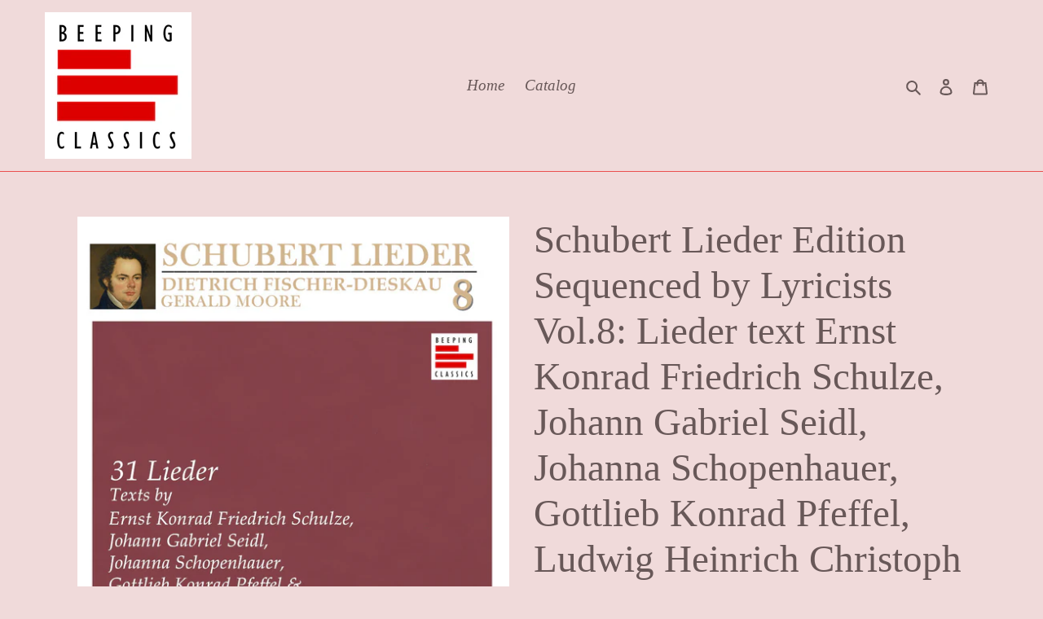

--- FILE ---
content_type: text/html; charset=utf-8
request_url: https://beepingclassics.com/products/schubert-lieder-edition-sequenced-by-lyricists-vol-8-lieder-text-ernst-konrad-friedrich-schulze-johann-gabriel-seidl-johanna-schopenhauer-gottlieb-konrad-pfeffel-ludwig-heinrich-christoph-holty
body_size: 21604
content:
<!doctype html>
<html class="no-js" lang="en">
<head>
  <meta charset="utf-8">
  <meta http-equiv="X-UA-Compatible" content="IE=edge,chrome=1">
  <meta name="viewport" content="width=device-width,initial-scale=1">
  <meta name="theme-color" content="#e10032">

  <link rel="preconnect" href="https://cdn.shopify.com" crossorigin>
  <link rel="preconnect" href="https://fonts.shopify.com" crossorigin>
  <link rel="preconnect" href="https://monorail-edge.shopifysvc.com"><link rel="preload" href="//beepingclassics.com/cdn/shop/t/1/assets/theme.css?v=130334378655867212291601390954" as="style">
  <link rel="preload" as="font" href="" type="font/woff2" crossorigin>
  <link rel="preload" as="font" href="" type="font/woff2" crossorigin>
  <link rel="preload" as="font" href="" type="font/woff2" crossorigin>
  <link rel="preload" href="//beepingclassics.com/cdn/shop/t/1/assets/theme.js?v=159725726433643718111601390934" as="script">
  <link rel="preload" href="//beepingclassics.com/cdn/shop/t/1/assets/lazysizes.js?v=63098554868324070131601390933" as="script"><link rel="canonical" href="https://beepingclassics.com/products/schubert-lieder-edition-sequenced-by-lyricists-vol-8-lieder-text-ernst-konrad-friedrich-schulze-johann-gabriel-seidl-johanna-schopenhauer-gottlieb-konrad-pfeffel-ludwig-heinrich-christoph-holty"><link rel="shortcut icon" href="//beepingclassics.com/cdn/shop/files/logo2_32x32.jpg?v=1614361164" type="image/png"><title>Schubert Lieder Edition Sequenced by Lyricists Vol.8: Lieder text Erns
&ndash; Beeping Classics</title><meta name="description" content="1 Lebensmut D.883 (2:56) 2 Um Mitternacht D.862 (3:27) 3 Ûber Wildemann D.884 (2:10) 4 Am Fenster D.878 (3:22) 5 Sehnsucht D.879 (3:14) 6 Im Freien D.880 (4:35) 7 Der Wanderer An Den Mond D.870 (2:10) 8 Das Zückenglöcklein D.871 (4:02) 9 Bei Dir Allein D.866/2 (2:20) 10 Irdisches Glück D.866/4 (5:16) 11 Wiegenlied D.86"><!-- /snippets/social-meta-tags.liquid -->




<meta property="og:site_name" content="Beeping Classics">
<meta property="og:url" content="https://beepingclassics.com/products/schubert-lieder-edition-sequenced-by-lyricists-vol-8-lieder-text-ernst-konrad-friedrich-schulze-johann-gabriel-seidl-johanna-schopenhauer-gottlieb-konrad-pfeffel-ludwig-heinrich-christoph-holty">
<meta property="og:title" content="Schubert Lieder Edition Sequenced by Lyricists Vol.8: Lieder text Erns">
<meta property="og:type" content="product">
<meta property="og:description" content="1 Lebensmut D.883 (2:56) 2 Um Mitternacht D.862 (3:27) 3 Ûber Wildemann D.884 (2:10) 4 Am Fenster D.878 (3:22) 5 Sehnsucht D.879 (3:14) 6 Im Freien D.880 (4:35) 7 Der Wanderer An Den Mond D.870 (2:10) 8 Das Zückenglöcklein D.871 (4:02) 9 Bei Dir Allein D.866/2 (2:20) 10 Irdisches Glück D.866/4 (5:16) 11 Wiegenlied D.86">

  <meta property="og:price:amount" content="0.00">
  <meta property="og:price:currency" content="CAD">

<meta property="og:image" content="http://beepingclassics.com/cdn/shop/products/BC22006.8_1200x1200.jpg?v=1650140718">
<meta property="og:image:secure_url" content="https://beepingclassics.com/cdn/shop/products/BC22006.8_1200x1200.jpg?v=1650140718">


<meta name="twitter:card" content="summary_large_image">
<meta name="twitter:title" content="Schubert Lieder Edition Sequenced by Lyricists Vol.8: Lieder text Erns">
<meta name="twitter:description" content="1 Lebensmut D.883 (2:56) 2 Um Mitternacht D.862 (3:27) 3 Ûber Wildemann D.884 (2:10) 4 Am Fenster D.878 (3:22) 5 Sehnsucht D.879 (3:14) 6 Im Freien D.880 (4:35) 7 Der Wanderer An Den Mond D.870 (2:10) 8 Das Zückenglöcklein D.871 (4:02) 9 Bei Dir Allein D.866/2 (2:20) 10 Irdisches Glück D.866/4 (5:16) 11 Wiegenlied D.86">

  
<style data-shopify>
:root {
    --color-text: #685858;
    --color-text-rgb: 104, 88, 88;
    --color-body-text: #685858;
    --color-sale-text: #685858;
    --color-small-button-text-border: #3a3a3a;
    --color-text-field: #ffffff;
    --color-text-field-text: #685858;
    --color-text-field-text-rgb: 104, 88, 88;

    --color-btn-primary: #e10032;
    --color-btn-primary-darker: #ae0027;
    --color-btn-primary-text: #ffffff;

    --color-blankstate: rgba(104, 88, 88, 0.35);
    --color-blankstate-border: rgba(104, 88, 88, 0.2);
    --color-blankstate-background: rgba(104, 88, 88, 0.1);

    --color-text-focus:#4c4141;
    --color-overlay-text-focus:#e6e6e6;
    --color-btn-primary-focus:#ae0027;
    --color-btn-social-focus:#e52220;
    --color-small-button-text-border-focus:#606060;
    --predictive-search-focus:#e9c8c8;

    --color-body: #f0dada;
    --color-bg: #f0dada;
    --color-bg-rgb: 240, 218, 218;
    --color-bg-alt: rgba(104, 88, 88, 0.05);
    --color-bg-currency-selector: rgba(104, 88, 88, 0.2);

    --color-overlay-title-text: #ffffff;
    --color-image-overlay: #685858;
    --color-image-overlay-rgb: 104, 88, 88;--opacity-image-overlay: 0.43;--hover-overlay-opacity: 0.83;

    --color-border: #ea4f4e;
    --color-border-form: #cccccc;
    --color-border-form-darker: #b3b3b3;

    --svg-select-icon: url(//beepingclassics.com/cdn/shop/t/1/assets/ico-select.svg?v=135792251954964168481671482915);
    --slick-img-url: url(//beepingclassics.com/cdn/shop/t/1/assets/ajax-loader.gif?v=41356863302472015721601390931);

    --font-weight-body--bold: 700;
    --font-weight-body--bolder: 700;

    --font-stack-header: Garamond, Baskerville, Caslon, serif;
    --font-style-header: normal;
    --font-weight-header: 400;

    --font-stack-body: Garamond, Baskerville, Caslon, serif;
    --font-style-body: italic;
    --font-weight-body: 400;

    --font-size-header: 35;

    --font-size-base: 19;

    --font-h1-desktop: 47;
    --font-h1-mobile: 43;
    --font-h2-desktop: 27;
    --font-h2-mobile: 24;
    --font-h3-mobile: 27;
    --font-h4-desktop: 23;
    --font-h4-mobile: 21;
    --font-h5-desktop: 20;
    --font-h5-mobile: 18;
    --font-h6-desktop: 18;
    --font-h6-mobile: 17;

    --font-mega-title-large-desktop: 87;

    --font-rich-text-large: 21;
    --font-rich-text-small: 16;

    
--color-video-bg: #e9c8c8;

    
    --global-color-image-loader-primary: rgba(104, 88, 88, 0.06);
    --global-color-image-loader-secondary: rgba(104, 88, 88, 0.12);
  }
</style>


  <style>*,::after,::before{box-sizing:border-box}body{margin:0}body,html{background-color:var(--color-body)}body,button{font-size:calc(var(--font-size-base) * 1px);font-family:var(--font-stack-body);font-style:var(--font-style-body);font-weight:var(--font-weight-body);color:var(--color-text);line-height:1.5}body,button{-webkit-font-smoothing:antialiased;-webkit-text-size-adjust:100%}.border-bottom{border-bottom:1px solid var(--color-border)}.btn--link{background-color:transparent;border:0;margin:0;color:var(--color-text);text-align:left}.text-right{text-align:right}.icon{display:inline-block;width:20px;height:20px;vertical-align:middle;fill:currentColor}.icon__fallback-text,.visually-hidden{position:absolute!important;overflow:hidden;clip:rect(0 0 0 0);height:1px;width:1px;margin:-1px;padding:0;border:0}svg.icon:not(.icon--full-color) circle,svg.icon:not(.icon--full-color) ellipse,svg.icon:not(.icon--full-color) g,svg.icon:not(.icon--full-color) line,svg.icon:not(.icon--full-color) path,svg.icon:not(.icon--full-color) polygon,svg.icon:not(.icon--full-color) polyline,svg.icon:not(.icon--full-color) rect,symbol.icon:not(.icon--full-color) circle,symbol.icon:not(.icon--full-color) ellipse,symbol.icon:not(.icon--full-color) g,symbol.icon:not(.icon--full-color) line,symbol.icon:not(.icon--full-color) path,symbol.icon:not(.icon--full-color) polygon,symbol.icon:not(.icon--full-color) polyline,symbol.icon:not(.icon--full-color) rect{fill:inherit;stroke:inherit}li{list-style:none}.list--inline{padding:0;margin:0}.list--inline>li{display:inline-block;margin-bottom:0;vertical-align:middle}a{color:var(--color-text);text-decoration:none}.h1,.h2,h1,h2{margin:0 0 17.5px;font-family:var(--font-stack-header);font-style:var(--font-style-header);font-weight:var(--font-weight-header);line-height:1.2;overflow-wrap:break-word;word-wrap:break-word}.h1 a,.h2 a,h1 a,h2 a{color:inherit;text-decoration:none;font-weight:inherit}.h1,h1{font-size:calc(((var(--font-h1-desktop))/ (var(--font-size-base))) * 1em);text-transform:none;letter-spacing:0}@media only screen and (max-width:749px){.h1,h1{font-size:calc(((var(--font-h1-mobile))/ (var(--font-size-base))) * 1em)}}.h2,h2{font-size:calc(((var(--font-h2-desktop))/ (var(--font-size-base))) * 1em);text-transform:uppercase;letter-spacing:.1em}@media only screen and (max-width:749px){.h2,h2{font-size:calc(((var(--font-h2-mobile))/ (var(--font-size-base))) * 1em)}}p{color:var(--color-body-text);margin:0 0 19.44444px}@media only screen and (max-width:749px){p{font-size:calc(((var(--font-size-base) - 1)/ (var(--font-size-base))) * 1em)}}p:last-child{margin-bottom:0}@media only screen and (max-width:749px){.small--hide{display:none!important}}.grid{list-style:none;margin:0;padding:0;margin-left:-30px}.grid::after{content:'';display:table;clear:both}@media only screen and (max-width:749px){.grid{margin-left:-22px}}.grid::after{content:'';display:table;clear:both}.grid--no-gutters{margin-left:0}.grid--no-gutters .grid__item{padding-left:0}.grid--table{display:table;table-layout:fixed;width:100%}.grid--table>.grid__item{float:none;display:table-cell;vertical-align:middle}.grid__item{float:left;padding-left:30px;width:100%}@media only screen and (max-width:749px){.grid__item{padding-left:22px}}.grid__item[class*="--push"]{position:relative}@media only screen and (min-width:750px){.medium-up--one-quarter{width:25%}.medium-up--push-one-third{width:33.33%}.medium-up--one-half{width:50%}.medium-up--push-one-third{left:33.33%;position:relative}}.site-header{position:relative;background-color:var(--color-body)}@media only screen and (max-width:749px){.site-header{border-bottom:1px solid var(--color-border)}}@media only screen and (min-width:750px){.site-header{padding:0 55px}.site-header.logo--center{padding-top:30px}}.site-header__logo{margin:15px 0}.logo-align--center .site-header__logo{text-align:center;margin:0 auto}@media only screen and (max-width:749px){.logo-align--center .site-header__logo{text-align:left;margin:15px 0}}@media only screen and (max-width:749px){.site-header__logo{padding-left:22px;text-align:left}.site-header__logo img{margin:0}}.site-header__logo-link{display:inline-block;word-break:break-word}@media only screen and (min-width:750px){.logo-align--center .site-header__logo-link{margin:0 auto}}.site-header__logo-image{display:block}@media only screen and (min-width:750px){.site-header__logo-image{margin:0 auto}}.site-header__logo-image img{width:100%}.site-header__logo-image--centered img{margin:0 auto}.site-header__logo img{display:block}.site-header__icons{position:relative;white-space:nowrap}@media only screen and (max-width:749px){.site-header__icons{width:auto;padding-right:13px}.site-header__icons .btn--link,.site-header__icons .site-header__cart{font-size:calc(((var(--font-size-base))/ (var(--font-size-base))) * 1em)}}.site-header__icons-wrapper{position:relative;display:-webkit-flex;display:-ms-flexbox;display:flex;width:100%;-ms-flex-align:center;-webkit-align-items:center;-moz-align-items:center;-ms-align-items:center;-o-align-items:center;align-items:center;-webkit-justify-content:flex-end;-ms-justify-content:flex-end;justify-content:flex-end}.site-header__account,.site-header__cart,.site-header__search{position:relative}.site-header__search.site-header__icon{display:none}@media only screen and (min-width:1400px){.site-header__search.site-header__icon{display:block}}.site-header__search-toggle{display:block}@media only screen and (min-width:750px){.site-header__account,.site-header__cart{padding:10px 11px}}.site-header__cart-title,.site-header__search-title{position:absolute!important;overflow:hidden;clip:rect(0 0 0 0);height:1px;width:1px;margin:-1px;padding:0;border:0;display:block;vertical-align:middle}.site-header__cart-title{margin-right:3px}.site-header__cart-count{display:flex;align-items:center;justify-content:center;position:absolute;right:.4rem;top:.2rem;font-weight:700;background-color:var(--color-btn-primary);color:var(--color-btn-primary-text);border-radius:50%;min-width:1em;height:1em}.site-header__cart-count span{font-family:HelveticaNeue,"Helvetica Neue",Helvetica,Arial,sans-serif;font-size:calc(11em / 16);line-height:1}@media only screen and (max-width:749px){.site-header__cart-count{top:calc(7em / 16);right:0;border-radius:50%;min-width:calc(19em / 16);height:calc(19em / 16)}}@media only screen and (max-width:749px){.site-header__cart-count span{padding:.25em calc(6em / 16);font-size:12px}}.site-header__menu{display:none}@media only screen and (max-width:749px){.site-header__icon{display:inline-block;vertical-align:middle;padding:10px 11px;margin:0}}@media only screen and (min-width:750px){.site-header__icon .icon-search{margin-right:3px}}.announcement-bar{z-index:10;position:relative;text-align:center;border-bottom:1px solid transparent;padding:2px}.announcement-bar__link{display:block}.announcement-bar__message{display:block;padding:11px 22px;font-size:calc(((16)/ (var(--font-size-base))) * 1em);font-weight:var(--font-weight-header)}@media only screen and (min-width:750px){.announcement-bar__message{padding-left:55px;padding-right:55px}}.site-nav{position:relative;padding:0;text-align:center;margin:25px 0}.site-nav a{padding:3px 10px}.site-nav__link{display:block;white-space:nowrap}.site-nav--centered .site-nav__link{padding-top:0}.site-nav__link .icon-chevron-down{width:calc(8em / 16);height:calc(8em / 16);margin-left:.5rem}.site-nav__label{border-bottom:1px solid transparent}.site-nav__link--active .site-nav__label{border-bottom-color:var(--color-text)}.site-nav__link--button{border:none;background-color:transparent;padding:3px 10px}.site-header__mobile-nav{z-index:11;position:relative;background-color:var(--color-body)}@media only screen and (max-width:749px){.site-header__mobile-nav{display:-webkit-flex;display:-ms-flexbox;display:flex;width:100%;-ms-flex-align:center;-webkit-align-items:center;-moz-align-items:center;-ms-align-items:center;-o-align-items:center;align-items:center}}.mobile-nav--open .icon-close{display:none}.main-content{opacity:0}.main-content .shopify-section{display:none}.main-content .shopify-section:first-child{display:inherit}.critical-hidden{display:none}</style>

  <script>
    window.performance.mark('debut:theme_stylesheet_loaded.start');

    function onLoadStylesheet() {
      performance.mark('debut:theme_stylesheet_loaded.end');
      performance.measure('debut:theme_stylesheet_loaded', 'debut:theme_stylesheet_loaded.start', 'debut:theme_stylesheet_loaded.end');

      var url = "//beepingclassics.com/cdn/shop/t/1/assets/theme.css?v=130334378655867212291601390954";
      var link = document.querySelector('link[href="' + url + '"]');
      link.loaded = true;
      link.dispatchEvent(new Event('load'));
    }
  </script>

  <link rel="stylesheet" href="//beepingclassics.com/cdn/shop/t/1/assets/theme.css?v=130334378655867212291601390954" type="text/css" media="print" onload="this.media='all';onLoadStylesheet()">

  <style>
    
    
    
    
    
    
  </style>

  <script>
    var theme = {
      breakpoints: {
        medium: 750,
        large: 990,
        widescreen: 1400
      },
      strings: {
        addToCart: "Add to cart",
        soldOut: "Sold out",
        unavailable: "Unavailable",
        regularPrice: "Regular price",
        salePrice: "Sale price",
        sale: "Sale",
        fromLowestPrice: "from [price]",
        vendor: "Vendor",
        showMore: "Show More",
        showLess: "Show Less",
        searchFor: "Search for",
        addressError: "Error looking up that address",
        addressNoResults: "No results for that address",
        addressQueryLimit: "You have exceeded the Google API usage limit. Consider upgrading to a \u003ca href=\"https:\/\/developers.google.com\/maps\/premium\/usage-limits\"\u003ePremium Plan\u003c\/a\u003e.",
        authError: "There was a problem authenticating your Google Maps account.",
        newWindow: "Opens in a new window.",
        external: "Opens external website.",
        newWindowExternal: "Opens external website in a new window.",
        removeLabel: "Remove [product]",
        update: "Update",
        quantity: "Quantity",
        discountedTotal: "Discounted total",
        regularTotal: "Regular total",
        priceColumn: "See Price column for discount details.",
        quantityMinimumMessage: "Quantity must be 1 or more",
        cartError: "There was an error while updating your cart. Please try again.",
        removedItemMessage: "Removed \u003cspan class=\"cart__removed-product-details\"\u003e([quantity]) [link]\u003c\/span\u003e from your cart.",
        unitPrice: "Unit price",
        unitPriceSeparator: "per",
        oneCartCount: "1 item",
        otherCartCount: "[count] items",
        quantityLabel: "Quantity: [count]",
        products: "Products",
        loading: "Loading",
        number_of_results: "[result_number] of [results_count]",
        number_of_results_found: "[results_count] results found",
        one_result_found: "1 result found"
      },
      moneyFormat: "${{amount}}",
      moneyFormatWithCurrency: "${{amount}} CAD",
      settings: {
        predictiveSearchEnabled: true,
        predictiveSearchShowPrice: false,
        predictiveSearchShowVendor: false
      },
      stylesheet: "//beepingclassics.com/cdn/shop/t/1/assets/theme.css?v=130334378655867212291601390954"
    }

    document.documentElement.className = document.documentElement.className.replace('no-js', 'js');
  </script><script src="//beepingclassics.com/cdn/shop/t/1/assets/theme.js?v=159725726433643718111601390934" defer="defer"></script>
  <script src="//beepingclassics.com/cdn/shop/t/1/assets/lazysizes.js?v=63098554868324070131601390933" async="async"></script>

  <script type="text/javascript">
    if (window.MSInputMethodContext && document.documentMode) {
      var scripts = document.getElementsByTagName('script')[0];
      var polyfill = document.createElement("script");
      polyfill.defer = true;
      polyfill.src = "//beepingclassics.com/cdn/shop/t/1/assets/ie11CustomProperties.min.js?v=146208399201472936201601390932";

      scripts.parentNode.insertBefore(polyfill, scripts);
    }
  </script>

  <script>window.performance && window.performance.mark && window.performance.mark('shopify.content_for_header.start');</script><meta id="shopify-digital-wallet" name="shopify-digital-wallet" content="/49541349525/digital_wallets/dialog">
<meta name="shopify-checkout-api-token" content="a59572e41a806ea2e630524df9414608">
<meta id="in-context-paypal-metadata" data-shop-id="49541349525" data-venmo-supported="false" data-environment="production" data-locale="en_US" data-paypal-v4="true" data-currency="CAD">
<link rel="alternate" type="application/json+oembed" href="https://beepingclassics.com/products/schubert-lieder-edition-sequenced-by-lyricists-vol-8-lieder-text-ernst-konrad-friedrich-schulze-johann-gabriel-seidl-johanna-schopenhauer-gottlieb-konrad-pfeffel-ludwig-heinrich-christoph-holty.oembed">
<script async="async" src="/checkouts/internal/preloads.js?locale=en-CA"></script>
<script id="shopify-features" type="application/json">{"accessToken":"a59572e41a806ea2e630524df9414608","betas":["rich-media-storefront-analytics"],"domain":"beepingclassics.com","predictiveSearch":true,"shopId":49541349525,"locale":"en"}</script>
<script>var Shopify = Shopify || {};
Shopify.shop = "beeping-classics.myshopify.com";
Shopify.locale = "en";
Shopify.currency = {"active":"CAD","rate":"1.0"};
Shopify.country = "CA";
Shopify.theme = {"name":"Debut","id":113219600533,"schema_name":"Debut","schema_version":"17.4.1","theme_store_id":796,"role":"main"};
Shopify.theme.handle = "null";
Shopify.theme.style = {"id":null,"handle":null};
Shopify.cdnHost = "beepingclassics.com/cdn";
Shopify.routes = Shopify.routes || {};
Shopify.routes.root = "/";</script>
<script type="module">!function(o){(o.Shopify=o.Shopify||{}).modules=!0}(window);</script>
<script>!function(o){function n(){var o=[];function n(){o.push(Array.prototype.slice.apply(arguments))}return n.q=o,n}var t=o.Shopify=o.Shopify||{};t.loadFeatures=n(),t.autoloadFeatures=n()}(window);</script>
<script id="shop-js-analytics" type="application/json">{"pageType":"product"}</script>
<script defer="defer" async type="module" src="//beepingclassics.com/cdn/shopifycloud/shop-js/modules/v2/client.init-shop-cart-sync_C5BV16lS.en.esm.js"></script>
<script defer="defer" async type="module" src="//beepingclassics.com/cdn/shopifycloud/shop-js/modules/v2/chunk.common_CygWptCX.esm.js"></script>
<script type="module">
  await import("//beepingclassics.com/cdn/shopifycloud/shop-js/modules/v2/client.init-shop-cart-sync_C5BV16lS.en.esm.js");
await import("//beepingclassics.com/cdn/shopifycloud/shop-js/modules/v2/chunk.common_CygWptCX.esm.js");

  window.Shopify.SignInWithShop?.initShopCartSync?.({"fedCMEnabled":true,"windoidEnabled":true});

</script>
<script id="__st">var __st={"a":49541349525,"offset":-18000,"reqid":"074c937c-0d9f-4178-a95d-080f5ca40203-1768608511","pageurl":"beepingclassics.com\/products\/schubert-lieder-edition-sequenced-by-lyricists-vol-8-lieder-text-ernst-konrad-friedrich-schulze-johann-gabriel-seidl-johanna-schopenhauer-gottlieb-konrad-pfeffel-ludwig-heinrich-christoph-holty","u":"ff56330d83c9","p":"product","rtyp":"product","rid":7458108047509};</script>
<script>window.ShopifyPaypalV4VisibilityTracking = true;</script>
<script id="captcha-bootstrap">!function(){'use strict';const t='contact',e='account',n='new_comment',o=[[t,t],['blogs',n],['comments',n],[t,'customer']],c=[[e,'customer_login'],[e,'guest_login'],[e,'recover_customer_password'],[e,'create_customer']],r=t=>t.map((([t,e])=>`form[action*='/${t}']:not([data-nocaptcha='true']) input[name='form_type'][value='${e}']`)).join(','),a=t=>()=>t?[...document.querySelectorAll(t)].map((t=>t.form)):[];function s(){const t=[...o],e=r(t);return a(e)}const i='password',u='form_key',d=['recaptcha-v3-token','g-recaptcha-response','h-captcha-response',i],f=()=>{try{return window.sessionStorage}catch{return}},m='__shopify_v',_=t=>t.elements[u];function p(t,e,n=!1){try{const o=window.sessionStorage,c=JSON.parse(o.getItem(e)),{data:r}=function(t){const{data:e,action:n}=t;return t[m]||n?{data:e,action:n}:{data:t,action:n}}(c);for(const[e,n]of Object.entries(r))t.elements[e]&&(t.elements[e].value=n);n&&o.removeItem(e)}catch(o){console.error('form repopulation failed',{error:o})}}const l='form_type',E='cptcha';function T(t){t.dataset[E]=!0}const w=window,h=w.document,L='Shopify',v='ce_forms',y='captcha';let A=!1;((t,e)=>{const n=(g='f06e6c50-85a8-45c8-87d0-21a2b65856fe',I='https://cdn.shopify.com/shopifycloud/storefront-forms-hcaptcha/ce_storefront_forms_captcha_hcaptcha.v1.5.2.iife.js',D={infoText:'Protected by hCaptcha',privacyText:'Privacy',termsText:'Terms'},(t,e,n)=>{const o=w[L][v],c=o.bindForm;if(c)return c(t,g,e,D).then(n);var r;o.q.push([[t,g,e,D],n]),r=I,A||(h.body.append(Object.assign(h.createElement('script'),{id:'captcha-provider',async:!0,src:r})),A=!0)});var g,I,D;w[L]=w[L]||{},w[L][v]=w[L][v]||{},w[L][v].q=[],w[L][y]=w[L][y]||{},w[L][y].protect=function(t,e){n(t,void 0,e),T(t)},Object.freeze(w[L][y]),function(t,e,n,w,h,L){const[v,y,A,g]=function(t,e,n){const i=e?o:[],u=t?c:[],d=[...i,...u],f=r(d),m=r(i),_=r(d.filter((([t,e])=>n.includes(e))));return[a(f),a(m),a(_),s()]}(w,h,L),I=t=>{const e=t.target;return e instanceof HTMLFormElement?e:e&&e.form},D=t=>v().includes(t);t.addEventListener('submit',(t=>{const e=I(t);if(!e)return;const n=D(e)&&!e.dataset.hcaptchaBound&&!e.dataset.recaptchaBound,o=_(e),c=g().includes(e)&&(!o||!o.value);(n||c)&&t.preventDefault(),c&&!n&&(function(t){try{if(!f())return;!function(t){const e=f();if(!e)return;const n=_(t);if(!n)return;const o=n.value;o&&e.removeItem(o)}(t);const e=Array.from(Array(32),(()=>Math.random().toString(36)[2])).join('');!function(t,e){_(t)||t.append(Object.assign(document.createElement('input'),{type:'hidden',name:u})),t.elements[u].value=e}(t,e),function(t,e){const n=f();if(!n)return;const o=[...t.querySelectorAll(`input[type='${i}']`)].map((({name:t})=>t)),c=[...d,...o],r={};for(const[a,s]of new FormData(t).entries())c.includes(a)||(r[a]=s);n.setItem(e,JSON.stringify({[m]:1,action:t.action,data:r}))}(t,e)}catch(e){console.error('failed to persist form',e)}}(e),e.submit())}));const S=(t,e)=>{t&&!t.dataset[E]&&(n(t,e.some((e=>e===t))),T(t))};for(const o of['focusin','change'])t.addEventListener(o,(t=>{const e=I(t);D(e)&&S(e,y())}));const B=e.get('form_key'),M=e.get(l),P=B&&M;t.addEventListener('DOMContentLoaded',(()=>{const t=y();if(P)for(const e of t)e.elements[l].value===M&&p(e,B);[...new Set([...A(),...v().filter((t=>'true'===t.dataset.shopifyCaptcha))])].forEach((e=>S(e,t)))}))}(h,new URLSearchParams(w.location.search),n,t,e,['guest_login'])})(!0,!0)}();</script>
<script integrity="sha256-4kQ18oKyAcykRKYeNunJcIwy7WH5gtpwJnB7kiuLZ1E=" data-source-attribution="shopify.loadfeatures" defer="defer" src="//beepingclassics.com/cdn/shopifycloud/storefront/assets/storefront/load_feature-a0a9edcb.js" crossorigin="anonymous"></script>
<script data-source-attribution="shopify.dynamic_checkout.dynamic.init">var Shopify=Shopify||{};Shopify.PaymentButton=Shopify.PaymentButton||{isStorefrontPortableWallets:!0,init:function(){window.Shopify.PaymentButton.init=function(){};var t=document.createElement("script");t.src="https://beepingclassics.com/cdn/shopifycloud/portable-wallets/latest/portable-wallets.en.js",t.type="module",document.head.appendChild(t)}};
</script>
<script data-source-attribution="shopify.dynamic_checkout.buyer_consent">
  function portableWalletsHideBuyerConsent(e){var t=document.getElementById("shopify-buyer-consent"),n=document.getElementById("shopify-subscription-policy-button");t&&n&&(t.classList.add("hidden"),t.setAttribute("aria-hidden","true"),n.removeEventListener("click",e))}function portableWalletsShowBuyerConsent(e){var t=document.getElementById("shopify-buyer-consent"),n=document.getElementById("shopify-subscription-policy-button");t&&n&&(t.classList.remove("hidden"),t.removeAttribute("aria-hidden"),n.addEventListener("click",e))}window.Shopify?.PaymentButton&&(window.Shopify.PaymentButton.hideBuyerConsent=portableWalletsHideBuyerConsent,window.Shopify.PaymentButton.showBuyerConsent=portableWalletsShowBuyerConsent);
</script>
<script>
  function portableWalletsCleanup(e){e&&e.src&&console.error("Failed to load portable wallets script "+e.src);var t=document.querySelectorAll("shopify-accelerated-checkout .shopify-payment-button__skeleton, shopify-accelerated-checkout-cart .wallet-cart-button__skeleton"),e=document.getElementById("shopify-buyer-consent");for(let e=0;e<t.length;e++)t[e].remove();e&&e.remove()}function portableWalletsNotLoadedAsModule(e){e instanceof ErrorEvent&&"string"==typeof e.message&&e.message.includes("import.meta")&&"string"==typeof e.filename&&e.filename.includes("portable-wallets")&&(window.removeEventListener("error",portableWalletsNotLoadedAsModule),window.Shopify.PaymentButton.failedToLoad=e,"loading"===document.readyState?document.addEventListener("DOMContentLoaded",window.Shopify.PaymentButton.init):window.Shopify.PaymentButton.init())}window.addEventListener("error",portableWalletsNotLoadedAsModule);
</script>

<script type="module" src="https://beepingclassics.com/cdn/shopifycloud/portable-wallets/latest/portable-wallets.en.js" onError="portableWalletsCleanup(this)" crossorigin="anonymous"></script>
<script nomodule>
  document.addEventListener("DOMContentLoaded", portableWalletsCleanup);
</script>

<link id="shopify-accelerated-checkout-styles" rel="stylesheet" media="screen" href="https://beepingclassics.com/cdn/shopifycloud/portable-wallets/latest/accelerated-checkout-backwards-compat.css" crossorigin="anonymous">
<style id="shopify-accelerated-checkout-cart">
        #shopify-buyer-consent {
  margin-top: 1em;
  display: inline-block;
  width: 100%;
}

#shopify-buyer-consent.hidden {
  display: none;
}

#shopify-subscription-policy-button {
  background: none;
  border: none;
  padding: 0;
  text-decoration: underline;
  font-size: inherit;
  cursor: pointer;
}

#shopify-subscription-policy-button::before {
  box-shadow: none;
}

      </style>

<script>window.performance && window.performance.mark && window.performance.mark('shopify.content_for_header.end');</script>
<link href="https://monorail-edge.shopifysvc.com" rel="dns-prefetch">
<script>(function(){if ("sendBeacon" in navigator && "performance" in window) {try {var session_token_from_headers = performance.getEntriesByType('navigation')[0].serverTiming.find(x => x.name == '_s').description;} catch {var session_token_from_headers = undefined;}var session_cookie_matches = document.cookie.match(/_shopify_s=([^;]*)/);var session_token_from_cookie = session_cookie_matches && session_cookie_matches.length === 2 ? session_cookie_matches[1] : "";var session_token = session_token_from_headers || session_token_from_cookie || "";function handle_abandonment_event(e) {var entries = performance.getEntries().filter(function(entry) {return /monorail-edge.shopifysvc.com/.test(entry.name);});if (!window.abandonment_tracked && entries.length === 0) {window.abandonment_tracked = true;var currentMs = Date.now();var navigation_start = performance.timing.navigationStart;var payload = {shop_id: 49541349525,url: window.location.href,navigation_start,duration: currentMs - navigation_start,session_token,page_type: "product"};window.navigator.sendBeacon("https://monorail-edge.shopifysvc.com/v1/produce", JSON.stringify({schema_id: "online_store_buyer_site_abandonment/1.1",payload: payload,metadata: {event_created_at_ms: currentMs,event_sent_at_ms: currentMs}}));}}window.addEventListener('pagehide', handle_abandonment_event);}}());</script>
<script id="web-pixels-manager-setup">(function e(e,d,r,n,o){if(void 0===o&&(o={}),!Boolean(null===(a=null===(i=window.Shopify)||void 0===i?void 0:i.analytics)||void 0===a?void 0:a.replayQueue)){var i,a;window.Shopify=window.Shopify||{};var t=window.Shopify;t.analytics=t.analytics||{};var s=t.analytics;s.replayQueue=[],s.publish=function(e,d,r){return s.replayQueue.push([e,d,r]),!0};try{self.performance.mark("wpm:start")}catch(e){}var l=function(){var e={modern:/Edge?\/(1{2}[4-9]|1[2-9]\d|[2-9]\d{2}|\d{4,})\.\d+(\.\d+|)|Firefox\/(1{2}[4-9]|1[2-9]\d|[2-9]\d{2}|\d{4,})\.\d+(\.\d+|)|Chrom(ium|e)\/(9{2}|\d{3,})\.\d+(\.\d+|)|(Maci|X1{2}).+ Version\/(15\.\d+|(1[6-9]|[2-9]\d|\d{3,})\.\d+)([,.]\d+|)( \(\w+\)|)( Mobile\/\w+|) Safari\/|Chrome.+OPR\/(9{2}|\d{3,})\.\d+\.\d+|(CPU[ +]OS|iPhone[ +]OS|CPU[ +]iPhone|CPU IPhone OS|CPU iPad OS)[ +]+(15[._]\d+|(1[6-9]|[2-9]\d|\d{3,})[._]\d+)([._]\d+|)|Android:?[ /-](13[3-9]|1[4-9]\d|[2-9]\d{2}|\d{4,})(\.\d+|)(\.\d+|)|Android.+Firefox\/(13[5-9]|1[4-9]\d|[2-9]\d{2}|\d{4,})\.\d+(\.\d+|)|Android.+Chrom(ium|e)\/(13[3-9]|1[4-9]\d|[2-9]\d{2}|\d{4,})\.\d+(\.\d+|)|SamsungBrowser\/([2-9]\d|\d{3,})\.\d+/,legacy:/Edge?\/(1[6-9]|[2-9]\d|\d{3,})\.\d+(\.\d+|)|Firefox\/(5[4-9]|[6-9]\d|\d{3,})\.\d+(\.\d+|)|Chrom(ium|e)\/(5[1-9]|[6-9]\d|\d{3,})\.\d+(\.\d+|)([\d.]+$|.*Safari\/(?![\d.]+ Edge\/[\d.]+$))|(Maci|X1{2}).+ Version\/(10\.\d+|(1[1-9]|[2-9]\d|\d{3,})\.\d+)([,.]\d+|)( \(\w+\)|)( Mobile\/\w+|) Safari\/|Chrome.+OPR\/(3[89]|[4-9]\d|\d{3,})\.\d+\.\d+|(CPU[ +]OS|iPhone[ +]OS|CPU[ +]iPhone|CPU IPhone OS|CPU iPad OS)[ +]+(10[._]\d+|(1[1-9]|[2-9]\d|\d{3,})[._]\d+)([._]\d+|)|Android:?[ /-](13[3-9]|1[4-9]\d|[2-9]\d{2}|\d{4,})(\.\d+|)(\.\d+|)|Mobile Safari.+OPR\/([89]\d|\d{3,})\.\d+\.\d+|Android.+Firefox\/(13[5-9]|1[4-9]\d|[2-9]\d{2}|\d{4,})\.\d+(\.\d+|)|Android.+Chrom(ium|e)\/(13[3-9]|1[4-9]\d|[2-9]\d{2}|\d{4,})\.\d+(\.\d+|)|Android.+(UC? ?Browser|UCWEB|U3)[ /]?(15\.([5-9]|\d{2,})|(1[6-9]|[2-9]\d|\d{3,})\.\d+)\.\d+|SamsungBrowser\/(5\.\d+|([6-9]|\d{2,})\.\d+)|Android.+MQ{2}Browser\/(14(\.(9|\d{2,})|)|(1[5-9]|[2-9]\d|\d{3,})(\.\d+|))(\.\d+|)|K[Aa][Ii]OS\/(3\.\d+|([4-9]|\d{2,})\.\d+)(\.\d+|)/},d=e.modern,r=e.legacy,n=navigator.userAgent;return n.match(d)?"modern":n.match(r)?"legacy":"unknown"}(),u="modern"===l?"modern":"legacy",c=(null!=n?n:{modern:"",legacy:""})[u],f=function(e){return[e.baseUrl,"/wpm","/b",e.hashVersion,"modern"===e.buildTarget?"m":"l",".js"].join("")}({baseUrl:d,hashVersion:r,buildTarget:u}),m=function(e){var d=e.version,r=e.bundleTarget,n=e.surface,o=e.pageUrl,i=e.monorailEndpoint;return{emit:function(e){var a=e.status,t=e.errorMsg,s=(new Date).getTime(),l=JSON.stringify({metadata:{event_sent_at_ms:s},events:[{schema_id:"web_pixels_manager_load/3.1",payload:{version:d,bundle_target:r,page_url:o,status:a,surface:n,error_msg:t},metadata:{event_created_at_ms:s}}]});if(!i)return console&&console.warn&&console.warn("[Web Pixels Manager] No Monorail endpoint provided, skipping logging."),!1;try{return self.navigator.sendBeacon.bind(self.navigator)(i,l)}catch(e){}var u=new XMLHttpRequest;try{return u.open("POST",i,!0),u.setRequestHeader("Content-Type","text/plain"),u.send(l),!0}catch(e){return console&&console.warn&&console.warn("[Web Pixels Manager] Got an unhandled error while logging to Monorail."),!1}}}}({version:r,bundleTarget:l,surface:e.surface,pageUrl:self.location.href,monorailEndpoint:e.monorailEndpoint});try{o.browserTarget=l,function(e){var d=e.src,r=e.async,n=void 0===r||r,o=e.onload,i=e.onerror,a=e.sri,t=e.scriptDataAttributes,s=void 0===t?{}:t,l=document.createElement("script"),u=document.querySelector("head"),c=document.querySelector("body");if(l.async=n,l.src=d,a&&(l.integrity=a,l.crossOrigin="anonymous"),s)for(var f in s)if(Object.prototype.hasOwnProperty.call(s,f))try{l.dataset[f]=s[f]}catch(e){}if(o&&l.addEventListener("load",o),i&&l.addEventListener("error",i),u)u.appendChild(l);else{if(!c)throw new Error("Did not find a head or body element to append the script");c.appendChild(l)}}({src:f,async:!0,onload:function(){if(!function(){var e,d;return Boolean(null===(d=null===(e=window.Shopify)||void 0===e?void 0:e.analytics)||void 0===d?void 0:d.initialized)}()){var d=window.webPixelsManager.init(e)||void 0;if(d){var r=window.Shopify.analytics;r.replayQueue.forEach((function(e){var r=e[0],n=e[1],o=e[2];d.publishCustomEvent(r,n,o)})),r.replayQueue=[],r.publish=d.publishCustomEvent,r.visitor=d.visitor,r.initialized=!0}}},onerror:function(){return m.emit({status:"failed",errorMsg:"".concat(f," has failed to load")})},sri:function(e){var d=/^sha384-[A-Za-z0-9+/=]+$/;return"string"==typeof e&&d.test(e)}(c)?c:"",scriptDataAttributes:o}),m.emit({status:"loading"})}catch(e){m.emit({status:"failed",errorMsg:(null==e?void 0:e.message)||"Unknown error"})}}})({shopId: 49541349525,storefrontBaseUrl: "https://beepingclassics.com",extensionsBaseUrl: "https://extensions.shopifycdn.com/cdn/shopifycloud/web-pixels-manager",monorailEndpoint: "https://monorail-edge.shopifysvc.com/unstable/produce_batch",surface: "storefront-renderer",enabledBetaFlags: ["2dca8a86"],webPixelsConfigList: [{"id":"shopify-app-pixel","configuration":"{}","eventPayloadVersion":"v1","runtimeContext":"STRICT","scriptVersion":"0450","apiClientId":"shopify-pixel","type":"APP","privacyPurposes":["ANALYTICS","MARKETING"]},{"id":"shopify-custom-pixel","eventPayloadVersion":"v1","runtimeContext":"LAX","scriptVersion":"0450","apiClientId":"shopify-pixel","type":"CUSTOM","privacyPurposes":["ANALYTICS","MARKETING"]}],isMerchantRequest: false,initData: {"shop":{"name":"Beeping Classics","paymentSettings":{"currencyCode":"CAD"},"myshopifyDomain":"beeping-classics.myshopify.com","countryCode":"CA","storefrontUrl":"https:\/\/beepingclassics.com"},"customer":null,"cart":null,"checkout":null,"productVariants":[{"price":{"amount":0.0,"currencyCode":"CAD"},"product":{"title":"Schubert Lieder Edition Sequenced by Lyricists Vol.8: Lieder text Ernst Konrad Friedrich Schulze, Johann Gabriel Seidl, Johanna Schopenhauer, Gottlieb Konrad Pfeffel, Ludwig Heinrich Christoph Hölty","vendor":"Beeping Classics","id":"7458108047509","untranslatedTitle":"Schubert Lieder Edition Sequenced by Lyricists Vol.8: Lieder text Ernst Konrad Friedrich Schulze, Johann Gabriel Seidl, Johanna Schopenhauer, Gottlieb Konrad Pfeffel, Ludwig Heinrich Christoph Hölty","url":"\/products\/schubert-lieder-edition-sequenced-by-lyricists-vol-8-lieder-text-ernst-konrad-friedrich-schulze-johann-gabriel-seidl-johanna-schopenhauer-gottlieb-konrad-pfeffel-ludwig-heinrich-christoph-holty","type":"Download"},"id":"42196840841365","image":{"src":"\/\/beepingclassics.com\/cdn\/shop\/products\/BC22006.8.jpg?v=1650140718"},"sku":"","title":"Default Title","untranslatedTitle":"Default Title"}],"purchasingCompany":null},},"https://beepingclassics.com/cdn","fcfee988w5aeb613cpc8e4bc33m6693e112",{"modern":"","legacy":""},{"shopId":"49541349525","storefrontBaseUrl":"https:\/\/beepingclassics.com","extensionBaseUrl":"https:\/\/extensions.shopifycdn.com\/cdn\/shopifycloud\/web-pixels-manager","surface":"storefront-renderer","enabledBetaFlags":"[\"2dca8a86\"]","isMerchantRequest":"false","hashVersion":"fcfee988w5aeb613cpc8e4bc33m6693e112","publish":"custom","events":"[[\"page_viewed\",{}],[\"product_viewed\",{\"productVariant\":{\"price\":{\"amount\":0.0,\"currencyCode\":\"CAD\"},\"product\":{\"title\":\"Schubert Lieder Edition Sequenced by Lyricists Vol.8: Lieder text Ernst Konrad Friedrich Schulze, Johann Gabriel Seidl, Johanna Schopenhauer, Gottlieb Konrad Pfeffel, Ludwig Heinrich Christoph Hölty\",\"vendor\":\"Beeping Classics\",\"id\":\"7458108047509\",\"untranslatedTitle\":\"Schubert Lieder Edition Sequenced by Lyricists Vol.8: Lieder text Ernst Konrad Friedrich Schulze, Johann Gabriel Seidl, Johanna Schopenhauer, Gottlieb Konrad Pfeffel, Ludwig Heinrich Christoph Hölty\",\"url\":\"\/products\/schubert-lieder-edition-sequenced-by-lyricists-vol-8-lieder-text-ernst-konrad-friedrich-schulze-johann-gabriel-seidl-johanna-schopenhauer-gottlieb-konrad-pfeffel-ludwig-heinrich-christoph-holty\",\"type\":\"Download\"},\"id\":\"42196840841365\",\"image\":{\"src\":\"\/\/beepingclassics.com\/cdn\/shop\/products\/BC22006.8.jpg?v=1650140718\"},\"sku\":\"\",\"title\":\"Default Title\",\"untranslatedTitle\":\"Default Title\"}}]]"});</script><script>
  window.ShopifyAnalytics = window.ShopifyAnalytics || {};
  window.ShopifyAnalytics.meta = window.ShopifyAnalytics.meta || {};
  window.ShopifyAnalytics.meta.currency = 'CAD';
  var meta = {"product":{"id":7458108047509,"gid":"gid:\/\/shopify\/Product\/7458108047509","vendor":"Beeping Classics","type":"Download","handle":"schubert-lieder-edition-sequenced-by-lyricists-vol-8-lieder-text-ernst-konrad-friedrich-schulze-johann-gabriel-seidl-johanna-schopenhauer-gottlieb-konrad-pfeffel-ludwig-heinrich-christoph-holty","variants":[{"id":42196840841365,"price":0,"name":"Schubert Lieder Edition Sequenced by Lyricists Vol.8: Lieder text Ernst Konrad Friedrich Schulze, Johann Gabriel Seidl, Johanna Schopenhauer, Gottlieb Konrad Pfeffel, Ludwig Heinrich Christoph Hölty","public_title":null,"sku":""}],"remote":false},"page":{"pageType":"product","resourceType":"product","resourceId":7458108047509,"requestId":"074c937c-0d9f-4178-a95d-080f5ca40203-1768608511"}};
  for (var attr in meta) {
    window.ShopifyAnalytics.meta[attr] = meta[attr];
  }
</script>
<script class="analytics">
  (function () {
    var customDocumentWrite = function(content) {
      var jquery = null;

      if (window.jQuery) {
        jquery = window.jQuery;
      } else if (window.Checkout && window.Checkout.$) {
        jquery = window.Checkout.$;
      }

      if (jquery) {
        jquery('body').append(content);
      }
    };

    var hasLoggedConversion = function(token) {
      if (token) {
        return document.cookie.indexOf('loggedConversion=' + token) !== -1;
      }
      return false;
    }

    var setCookieIfConversion = function(token) {
      if (token) {
        var twoMonthsFromNow = new Date(Date.now());
        twoMonthsFromNow.setMonth(twoMonthsFromNow.getMonth() + 2);

        document.cookie = 'loggedConversion=' + token + '; expires=' + twoMonthsFromNow;
      }
    }

    var trekkie = window.ShopifyAnalytics.lib = window.trekkie = window.trekkie || [];
    if (trekkie.integrations) {
      return;
    }
    trekkie.methods = [
      'identify',
      'page',
      'ready',
      'track',
      'trackForm',
      'trackLink'
    ];
    trekkie.factory = function(method) {
      return function() {
        var args = Array.prototype.slice.call(arguments);
        args.unshift(method);
        trekkie.push(args);
        return trekkie;
      };
    };
    for (var i = 0; i < trekkie.methods.length; i++) {
      var key = trekkie.methods[i];
      trekkie[key] = trekkie.factory(key);
    }
    trekkie.load = function(config) {
      trekkie.config = config || {};
      trekkie.config.initialDocumentCookie = document.cookie;
      var first = document.getElementsByTagName('script')[0];
      var script = document.createElement('script');
      script.type = 'text/javascript';
      script.onerror = function(e) {
        var scriptFallback = document.createElement('script');
        scriptFallback.type = 'text/javascript';
        scriptFallback.onerror = function(error) {
                var Monorail = {
      produce: function produce(monorailDomain, schemaId, payload) {
        var currentMs = new Date().getTime();
        var event = {
          schema_id: schemaId,
          payload: payload,
          metadata: {
            event_created_at_ms: currentMs,
            event_sent_at_ms: currentMs
          }
        };
        return Monorail.sendRequest("https://" + monorailDomain + "/v1/produce", JSON.stringify(event));
      },
      sendRequest: function sendRequest(endpointUrl, payload) {
        // Try the sendBeacon API
        if (window && window.navigator && typeof window.navigator.sendBeacon === 'function' && typeof window.Blob === 'function' && !Monorail.isIos12()) {
          var blobData = new window.Blob([payload], {
            type: 'text/plain'
          });

          if (window.navigator.sendBeacon(endpointUrl, blobData)) {
            return true;
          } // sendBeacon was not successful

        } // XHR beacon

        var xhr = new XMLHttpRequest();

        try {
          xhr.open('POST', endpointUrl);
          xhr.setRequestHeader('Content-Type', 'text/plain');
          xhr.send(payload);
        } catch (e) {
          console.log(e);
        }

        return false;
      },
      isIos12: function isIos12() {
        return window.navigator.userAgent.lastIndexOf('iPhone; CPU iPhone OS 12_') !== -1 || window.navigator.userAgent.lastIndexOf('iPad; CPU OS 12_') !== -1;
      }
    };
    Monorail.produce('monorail-edge.shopifysvc.com',
      'trekkie_storefront_load_errors/1.1',
      {shop_id: 49541349525,
      theme_id: 113219600533,
      app_name: "storefront",
      context_url: window.location.href,
      source_url: "//beepingclassics.com/cdn/s/trekkie.storefront.cd680fe47e6c39ca5d5df5f0a32d569bc48c0f27.min.js"});

        };
        scriptFallback.async = true;
        scriptFallback.src = '//beepingclassics.com/cdn/s/trekkie.storefront.cd680fe47e6c39ca5d5df5f0a32d569bc48c0f27.min.js';
        first.parentNode.insertBefore(scriptFallback, first);
      };
      script.async = true;
      script.src = '//beepingclassics.com/cdn/s/trekkie.storefront.cd680fe47e6c39ca5d5df5f0a32d569bc48c0f27.min.js';
      first.parentNode.insertBefore(script, first);
    };
    trekkie.load(
      {"Trekkie":{"appName":"storefront","development":false,"defaultAttributes":{"shopId":49541349525,"isMerchantRequest":null,"themeId":113219600533,"themeCityHash":"15340945006678131029","contentLanguage":"en","currency":"CAD","eventMetadataId":"a9a14b52-250c-470b-b62d-8cc8802c737f"},"isServerSideCookieWritingEnabled":true,"monorailRegion":"shop_domain","enabledBetaFlags":["65f19447"]},"Session Attribution":{},"S2S":{"facebookCapiEnabled":false,"source":"trekkie-storefront-renderer","apiClientId":580111}}
    );

    var loaded = false;
    trekkie.ready(function() {
      if (loaded) return;
      loaded = true;

      window.ShopifyAnalytics.lib = window.trekkie;

      var originalDocumentWrite = document.write;
      document.write = customDocumentWrite;
      try { window.ShopifyAnalytics.merchantGoogleAnalytics.call(this); } catch(error) {};
      document.write = originalDocumentWrite;

      window.ShopifyAnalytics.lib.page(null,{"pageType":"product","resourceType":"product","resourceId":7458108047509,"requestId":"074c937c-0d9f-4178-a95d-080f5ca40203-1768608511","shopifyEmitted":true});

      var match = window.location.pathname.match(/checkouts\/(.+)\/(thank_you|post_purchase)/)
      var token = match? match[1]: undefined;
      if (!hasLoggedConversion(token)) {
        setCookieIfConversion(token);
        window.ShopifyAnalytics.lib.track("Viewed Product",{"currency":"CAD","variantId":42196840841365,"productId":7458108047509,"productGid":"gid:\/\/shopify\/Product\/7458108047509","name":"Schubert Lieder Edition Sequenced by Lyricists Vol.8: Lieder text Ernst Konrad Friedrich Schulze, Johann Gabriel Seidl, Johanna Schopenhauer, Gottlieb Konrad Pfeffel, Ludwig Heinrich Christoph Hölty","price":"0.00","sku":"","brand":"Beeping Classics","variant":null,"category":"Download","nonInteraction":true,"remote":false},undefined,undefined,{"shopifyEmitted":true});
      window.ShopifyAnalytics.lib.track("monorail:\/\/trekkie_storefront_viewed_product\/1.1",{"currency":"CAD","variantId":42196840841365,"productId":7458108047509,"productGid":"gid:\/\/shopify\/Product\/7458108047509","name":"Schubert Lieder Edition Sequenced by Lyricists Vol.8: Lieder text Ernst Konrad Friedrich Schulze, Johann Gabriel Seidl, Johanna Schopenhauer, Gottlieb Konrad Pfeffel, Ludwig Heinrich Christoph Hölty","price":"0.00","sku":"","brand":"Beeping Classics","variant":null,"category":"Download","nonInteraction":true,"remote":false,"referer":"https:\/\/beepingclassics.com\/products\/schubert-lieder-edition-sequenced-by-lyricists-vol-8-lieder-text-ernst-konrad-friedrich-schulze-johann-gabriel-seidl-johanna-schopenhauer-gottlieb-konrad-pfeffel-ludwig-heinrich-christoph-holty"});
      }
    });


        var eventsListenerScript = document.createElement('script');
        eventsListenerScript.async = true;
        eventsListenerScript.src = "//beepingclassics.com/cdn/shopifycloud/storefront/assets/shop_events_listener-3da45d37.js";
        document.getElementsByTagName('head')[0].appendChild(eventsListenerScript);

})();</script>
<script
  defer
  src="https://beepingclassics.com/cdn/shopifycloud/perf-kit/shopify-perf-kit-3.0.4.min.js"
  data-application="storefront-renderer"
  data-shop-id="49541349525"
  data-render-region="gcp-us-central1"
  data-page-type="product"
  data-theme-instance-id="113219600533"
  data-theme-name="Debut"
  data-theme-version="17.4.1"
  data-monorail-region="shop_domain"
  data-resource-timing-sampling-rate="10"
  data-shs="true"
  data-shs-beacon="true"
  data-shs-export-with-fetch="true"
  data-shs-logs-sample-rate="1"
  data-shs-beacon-endpoint="https://beepingclassics.com/api/collect"
></script>
</head>

<body class="template-product">

  <a class="in-page-link visually-hidden skip-link" href="#MainContent">Skip to content</a><style data-shopify>

  .cart-popup {
    box-shadow: 1px 1px 10px 2px rgba(234, 79, 78, 0.5);
  }</style><div class="cart-popup-wrapper cart-popup-wrapper--hidden critical-hidden" role="dialog" aria-modal="true" aria-labelledby="CartPopupHeading" data-cart-popup-wrapper>
  <div class="cart-popup" data-cart-popup tabindex="-1">
    <div class="cart-popup__header">
      <h2 id="CartPopupHeading" class="cart-popup__heading">Just added to your cart</h2>
      <button class="cart-popup__close" aria-label="Close" data-cart-popup-close><svg aria-hidden="true" focusable="false" role="presentation" class="icon icon-close" viewBox="0 0 40 40"><path d="M23.868 20.015L39.117 4.78c1.11-1.108 1.11-2.77 0-3.877-1.109-1.108-2.773-1.108-3.882 0L19.986 16.137 4.737.904C3.628-.204 1.965-.204.856.904c-1.11 1.108-1.11 2.77 0 3.877l15.249 15.234L.855 35.248c-1.108 1.108-1.108 2.77 0 3.877.555.554 1.248.831 1.942.831s1.386-.277 1.94-.83l15.25-15.234 15.248 15.233c.555.554 1.248.831 1.941.831s1.387-.277 1.941-.83c1.11-1.109 1.11-2.77 0-3.878L23.868 20.015z" class="layer"/></svg></button>
    </div>
    <div class="cart-popup-item">
      <div class="cart-popup-item__image-wrapper hide" data-cart-popup-image-wrapper data-image-loading-animation></div>
      <div class="cart-popup-item__description">
        <div>
          <h3 class="cart-popup-item__title" data-cart-popup-title></h3>
          <ul class="product-details" aria-label="Product details" data-cart-popup-product-details></ul>
        </div>
        <div class="cart-popup-item__quantity">
          <span class="visually-hidden" data-cart-popup-quantity-label></span>
          <span aria-hidden="true">Qty:</span>
          <span aria-hidden="true" data-cart-popup-quantity></span>
        </div>
      </div>
    </div>

    <a href="/cart" class="cart-popup__cta-link btn btn--secondary-accent">
      View cart (<span data-cart-popup-cart-quantity></span>)
    </a>

    <div class="cart-popup__dismiss">
      <button class="cart-popup__dismiss-button text-link text-link--accent" data-cart-popup-dismiss>
        Continue shopping
      </button>
    </div>
  </div>
</div>

<div id="shopify-section-header" class="shopify-section">

<div id="SearchDrawer" class="search-bar drawer drawer--top critical-hidden" role="dialog" aria-modal="true" aria-label="Search" data-predictive-search-drawer>
  <div class="search-bar__interior">
    <div class="search-form__container" data-search-form-container>
      <form class="search-form search-bar__form" action="/search" method="get" role="search">
        <div class="search-form__input-wrapper">
          <input
            type="text"
            name="q"
            placeholder="Search"
            role="combobox"
            aria-autocomplete="list"
            aria-owns="predictive-search-results"
            aria-expanded="false"
            aria-label="Search"
            aria-haspopup="listbox"
            class="search-form__input search-bar__input"
            data-predictive-search-drawer-input
          />
          <input type="hidden" name="options[prefix]" value="last" aria-hidden="true" />
          <div class="predictive-search-wrapper predictive-search-wrapper--drawer" data-predictive-search-mount="drawer"></div>
        </div>

        <button class="search-bar__submit search-form__submit"
          type="submit"
          data-search-form-submit>
          <svg aria-hidden="true" focusable="false" role="presentation" class="icon icon-search" viewBox="0 0 37 40"><path d="M35.6 36l-9.8-9.8c4.1-5.4 3.6-13.2-1.3-18.1-5.4-5.4-14.2-5.4-19.7 0-5.4 5.4-5.4 14.2 0 19.7 2.6 2.6 6.1 4.1 9.8 4.1 3 0 5.9-1 8.3-2.8l9.8 9.8c.4.4.9.6 1.4.6s1-.2 1.4-.6c.9-.9.9-2.1.1-2.9zm-20.9-8.2c-2.6 0-5.1-1-7-2.9-3.9-3.9-3.9-10.1 0-14C9.6 9 12.2 8 14.7 8s5.1 1 7 2.9c3.9 3.9 3.9 10.1 0 14-1.9 1.9-4.4 2.9-7 2.9z"/></svg>
          <span class="icon__fallback-text">Submit</span>
        </button>
      </form>

      <div class="search-bar__actions">
        <button type="button" class="btn--link search-bar__close js-drawer-close">
          <svg aria-hidden="true" focusable="false" role="presentation" class="icon icon-close" viewBox="0 0 40 40"><path d="M23.868 20.015L39.117 4.78c1.11-1.108 1.11-2.77 0-3.877-1.109-1.108-2.773-1.108-3.882 0L19.986 16.137 4.737.904C3.628-.204 1.965-.204.856.904c-1.11 1.108-1.11 2.77 0 3.877l15.249 15.234L.855 35.248c-1.108 1.108-1.108 2.77 0 3.877.555.554 1.248.831 1.942.831s1.386-.277 1.94-.83l15.25-15.234 15.248 15.233c.555.554 1.248.831 1.941.831s1.387-.277 1.941-.83c1.11-1.109 1.11-2.77 0-3.878L23.868 20.015z" class="layer"/></svg>
          <span class="icon__fallback-text">Close search</span>
        </button>
      </div>
    </div>
  </div>
</div>


<div data-section-id="header" data-section-type="header-section" data-header-section>
  

  <header class="site-header border-bottom logo--left" role="banner">
    <div class="grid grid--no-gutters grid--table site-header__mobile-nav">
      

      <div class="grid__item medium-up--one-quarter logo-align--left">
        
        
          <div class="h2 site-header__logo">
        
          
<a href="/" class="site-header__logo-image" data-image-loading-animation>
              
              <img class="lazyload js"
                   src="//beepingclassics.com/cdn/shop/files/logo2A_300x300.jpg?v=1628447990"
                   data-src="//beepingclassics.com/cdn/shop/files/logo2A_{width}x.jpg?v=1628447990"
                   data-widths="[180, 360, 540, 720, 900, 1080, 1296, 1512, 1728, 2048]"
                   data-aspectratio="1.0"
                   data-sizes="auto"
                   alt="Beeping Classics"
                   style="max-width: 180px">
              <noscript>
                
                <img src="//beepingclassics.com/cdn/shop/files/logo2A_180x.jpg?v=1628447990"
                     srcset="//beepingclassics.com/cdn/shop/files/logo2A_180x.jpg?v=1628447990 1x, //beepingclassics.com/cdn/shop/files/logo2A_180x@2x.jpg?v=1628447990 2x"
                     alt="Beeping Classics"
                     style="max-width: 180px;">
              </noscript>
            </a>
          
        
          </div>
        
      </div>

      
        <nav class="grid__item medium-up--one-half small--hide" id="AccessibleNav" role="navigation">
          
<ul class="site-nav list--inline" id="SiteNav">
  



    
      <li >
        <a href="/"
          class="site-nav__link site-nav__link--main"
          
        >
          <span class="site-nav__label">Home</span>
        </a>
      </li>
    
  



    
      <li >
        <a href="/collections/all"
          class="site-nav__link site-nav__link--main"
          
        >
          <span class="site-nav__label">Catalog</span>
        </a>
      </li>
    
  
</ul>

        </nav>
      

      <div class="grid__item medium-up--one-quarter text-right site-header__icons site-header__icons--plus">
        <div class="site-header__icons-wrapper">

          <button type="button" class="btn--link site-header__icon site-header__search-toggle js-drawer-open-top" data-predictive-search-open-drawer>
            <svg aria-hidden="true" focusable="false" role="presentation" class="icon icon-search" viewBox="0 0 37 40"><path d="M35.6 36l-9.8-9.8c4.1-5.4 3.6-13.2-1.3-18.1-5.4-5.4-14.2-5.4-19.7 0-5.4 5.4-5.4 14.2 0 19.7 2.6 2.6 6.1 4.1 9.8 4.1 3 0 5.9-1 8.3-2.8l9.8 9.8c.4.4.9.6 1.4.6s1-.2 1.4-.6c.9-.9.9-2.1.1-2.9zm-20.9-8.2c-2.6 0-5.1-1-7-2.9-3.9-3.9-3.9-10.1 0-14C9.6 9 12.2 8 14.7 8s5.1 1 7 2.9c3.9 3.9 3.9 10.1 0 14-1.9 1.9-4.4 2.9-7 2.9z"/></svg>
            <span class="icon__fallback-text">Search</span>
          </button>

          
            
              <a href="https://shopify.com/49541349525/account?locale=en&region_country=CA" class="site-header__icon site-header__account">
                <svg aria-hidden="true" focusable="false" role="presentation" class="icon icon-login" viewBox="0 0 28.33 37.68"><path d="M14.17 14.9a7.45 7.45 0 1 0-7.5-7.45 7.46 7.46 0 0 0 7.5 7.45zm0-10.91a3.45 3.45 0 1 1-3.5 3.46A3.46 3.46 0 0 1 14.17 4zM14.17 16.47A14.18 14.18 0 0 0 0 30.68c0 1.41.66 4 5.11 5.66a27.17 27.17 0 0 0 9.06 1.34c6.54 0 14.17-1.84 14.17-7a14.18 14.18 0 0 0-14.17-14.21zm0 17.21c-6.3 0-10.17-1.77-10.17-3a10.17 10.17 0 1 1 20.33 0c.01 1.23-3.86 3-10.16 3z"/></svg>
                <span class="icon__fallback-text">Log in</span>
              </a>
            
          

          <a href="/cart" class="site-header__icon site-header__cart">
            <svg aria-hidden="true" focusable="false" role="presentation" class="icon icon-cart" viewBox="0 0 37 40"><path d="M36.5 34.8L33.3 8h-5.9C26.7 3.9 23 .8 18.5.8S10.3 3.9 9.6 8H3.7L.5 34.8c-.2 1.5.4 2.4.9 3 .5.5 1.4 1.2 3.1 1.2h28c1.3 0 2.4-.4 3.1-1.3.7-.7 1-1.8.9-2.9zm-18-30c2.2 0 4.1 1.4 4.7 3.2h-9.5c.7-1.9 2.6-3.2 4.8-3.2zM4.5 35l2.8-23h2.2v3c0 1.1.9 2 2 2s2-.9 2-2v-3h10v3c0 1.1.9 2 2 2s2-.9 2-2v-3h2.2l2.8 23h-28z"/></svg>
            <span class="icon__fallback-text">Cart</span>
            <div id="CartCount" class="site-header__cart-count hide critical-hidden" data-cart-count-bubble>
              <span data-cart-count>0</span>
              <span class="icon__fallback-text medium-up--hide">items</span>
            </div>
          </a>

          
            <button type="button" class="btn--link site-header__icon site-header__menu js-mobile-nav-toggle mobile-nav--open" aria-controls="MobileNav"  aria-expanded="false" aria-label="Menu">
              <svg aria-hidden="true" focusable="false" role="presentation" class="icon icon-hamburger" viewBox="0 0 37 40"><path d="M33.5 25h-30c-1.1 0-2-.9-2-2s.9-2 2-2h30c1.1 0 2 .9 2 2s-.9 2-2 2zm0-11.5h-30c-1.1 0-2-.9-2-2s.9-2 2-2h30c1.1 0 2 .9 2 2s-.9 2-2 2zm0 23h-30c-1.1 0-2-.9-2-2s.9-2 2-2h30c1.1 0 2 .9 2 2s-.9 2-2 2z"/></svg>
              <svg aria-hidden="true" focusable="false" role="presentation" class="icon icon-close" viewBox="0 0 40 40"><path d="M23.868 20.015L39.117 4.78c1.11-1.108 1.11-2.77 0-3.877-1.109-1.108-2.773-1.108-3.882 0L19.986 16.137 4.737.904C3.628-.204 1.965-.204.856.904c-1.11 1.108-1.11 2.77 0 3.877l15.249 15.234L.855 35.248c-1.108 1.108-1.108 2.77 0 3.877.555.554 1.248.831 1.942.831s1.386-.277 1.94-.83l15.25-15.234 15.248 15.233c.555.554 1.248.831 1.941.831s1.387-.277 1.941-.83c1.11-1.109 1.11-2.77 0-3.878L23.868 20.015z" class="layer"/></svg>
            </button>
          
        </div>

      </div>
    </div>

    <nav class="mobile-nav-wrapper medium-up--hide critical-hidden" role="navigation">
      <ul id="MobileNav" class="mobile-nav">
        
<li class="mobile-nav__item border-bottom">
            
              <a href="/"
                class="mobile-nav__link"
                
              >
                <span class="mobile-nav__label">Home</span>
              </a>
            
          </li>
        
<li class="mobile-nav__item">
            
              <a href="/collections/all"
                class="mobile-nav__link"
                
              >
                <span class="mobile-nav__label">Catalog</span>
              </a>
            
          </li>
        
      </ul>
    </nav>
  </header>

  
</div>



<script type="application/ld+json">
{
  "@context": "http://schema.org",
  "@type": "Organization",
  "name": "Beeping Classics",
  
    
    "logo": "https:\/\/beepingclassics.com\/cdn\/shop\/files\/logo2A_800x.jpg?v=1628447990",
  
  "sameAs": [
    "",
    "",
    "",
    "",
    "",
    "",
    "",
    ""
  ],
  "url": "https:\/\/beepingclassics.com"
}
</script>




</div>

  <div class="page-container drawer-page-content" id="PageContainer">

    <main class="main-content js-focus-hidden" id="MainContent" role="main" tabindex="-1">
      

<div id="shopify-section-product-template" class="shopify-section"><div class="product-template__container page-width"
  id="ProductSection-product-template"
  data-section-id="product-template"
  data-section-type="product"
  data-enable-history-state="true"
  data-ajax-enabled="true"
>
  


  <div class="grid product-single product-single--medium-media">
    <div class="grid__item product-single__media-group medium-up--one-half" data-product-single-media-group>






<div id="FeaturedMedia-product-template-26538184114325-wrapper"
    class="product-single__media-wrapper js"
    
    
    
    data-product-single-media-wrapper
    data-media-id="product-template-26538184114325"
    tabindex="-1">
  
      
<style>#FeaturedMedia-product-template-26538184114325 {
    max-width: 530.0px;
    max-height: 530px;
  }

  #FeaturedMedia-product-template-26538184114325-wrapper {
    max-width: 530.0px;
  }
</style>

      <div
        id="ImageZoom-product-template-26538184114325"
        style="padding-top:100.0%;"
        class="product-single__media js-zoom-enabled"
         data-image-zoom-wrapper data-zoom="//beepingclassics.com/cdn/shop/products/BC22006.8_1024x1024@2x.jpg?v=1650140718"
        data-image-loading-animation>
        <img id="FeaturedMedia-product-template-26538184114325"
          class="feature-row__image product-featured-media lazyload"
          data-src="//beepingclassics.com/cdn/shop/products/BC22006.8_{width}x.jpg?v=1650140718"
          data-widths="[180, 360, 540, 720, 900, 1080, 1296, 1512, 1728, 2048]"
          data-aspectratio="1.0"
          data-sizes="auto"
           data-image-zoom 
          alt="Schubert Lieder Edition Sequenced by Lyricists Vol.8: Lieder text Ernst Konrad Friedrich Schulze, Johann Gabriel Seidl, Johanna Schopenhauer, Gottlieb Konrad Pfeffel, Ludwig Heinrich Christoph Hölty"
           onload="window.performance.mark('debut:product:image_visible');">
      </div>
    
</div>

<noscript>
        
        <img src="//beepingclassics.com/cdn/shop/products/BC22006.8_530x@2x.jpg?v=1650140718" alt="Schubert Lieder Edition Sequenced by Lyricists Vol.8: Lieder text Ernst Konrad Friedrich Schulze, Johann Gabriel Seidl, Johanna Schopenhauer, Gottlieb Konrad Pfeffel, Ludwig Heinrich Christoph Hölty" id="FeaturedMedia-product-template" class="product-featured-media" style="max-width: 530px;">
      </noscript>

      

    </div>

    <div class="grid__item medium-up--one-half">
      <div class="product-single__meta">

        <h1 class="product-single__title">Schubert Lieder Edition Sequenced by Lyricists Vol.8: Lieder text Ernst Konrad Friedrich Schulze, Johann Gabriel Seidl, Johanna Schopenhauer, Gottlieb Konrad Pfeffel, Ludwig Heinrich Christoph Hölty</h1>
        <script>window.performance.mark('debut:product:title_visible');</script>

          <div class="product__price">
            
<dl class="price
   price--sold-out 
  
  "
  data-price
>

  
<div class="price__pricing-group">
    <div class="price__regular">
      <dt>
        <span class="visually-hidden visually-hidden--inline">Regular price</span>
      </dt>
      <dd>
        <span class="price-item price-item--regular" data-regular-price>
          $0.00
        </span>
      </dd>
    </div>
    <div class="price__sale">
      <dt>
        <span class="visually-hidden visually-hidden--inline">Sale price</span>
      </dt>
      <dd>
        <span class="price-item price-item--sale" data-sale-price>
          $0.00
        </span>
      </dd>
      <dt>
        <span class="visually-hidden visually-hidden--inline">Regular price</span>
      </dt>
      <dd>
        <s class="price-item price-item--regular" data-regular-price>
          
        </s>
      </dd>
    </div>
    <div class="price__badges">
      <span class="price__badge price__badge--sale" aria-hidden="true">
        <span>Sale</span>
      </span>
      <span class="price__badge price__badge--sold-out">
        <span>Sold out</span>
      </span>
    </div>
  </div>
  <div class="price__unit">
    <dt>
      <span class="visually-hidden visually-hidden--inline">Unit price</span>
    </dt>
    <dd class="price-unit-price"><span data-unit-price></span><span aria-hidden="true">/</span><span class="visually-hidden">per&nbsp;</span><span data-unit-price-base-unit></span></dd>
  </div>
</dl>

          </div>

          <form method="post" action="/cart/add" id="product_form_7458108047509" accept-charset="UTF-8" class="product-form product-form-product-template
 product-form--payment-button-no-variants product-form--variant-sold-out" enctype="multipart/form-data" novalidate="novalidate" data-product-form=""><input type="hidden" name="form_type" value="product" /><input type="hidden" name="utf8" value="✓" />
            

            <select name="id" id="ProductSelect-product-template" class="product-form__variants no-js">
              
                <option value="42196840841365" selected="selected">
                  Default Title  - Sold out
                </option>
              
            </select>

            

            <div class="product-form__error-message-wrapper product-form__error-message-wrapper--hidden product-form__error-message-wrapper--has-payment-button"
              data-error-message-wrapper
              role="alert"
            >
              <span class="visually-hidden">Error </span>
              <svg aria-hidden="true" focusable="false" role="presentation" class="icon icon-error" viewBox="0 0 14 14"><g fill="none" fill-rule="evenodd"><path d="M7 0a7 7 0 0 1 7 7 7 7 0 1 1-7-7z"/><path class="icon-error__symbol" d="M6.328 8.396l-.252-5.4h1.836l-.24 5.4H6.328zM6.04 10.16c0-.528.432-.972.96-.972s.972.444.972.972c0 .516-.444.96-.972.96a.97.97 0 0 1-.96-.96z"/></g></svg>
              <span class="product-form__error-message" data-error-message>Quantity must be 1 or more</span>
            </div>

            <div class="product-form__controls-group product-form__controls-group--submit">
              <div class="product-form__item product-form__item--submit product-form__item--payment-button product-form__item--no-variants"
              >
                <button type="submit" name="add"
                   aria-disabled="true"
                  aria-label="Sold out"
                  class="btn product-form__cart-submit btn--secondary-accent"
                  aria-haspopup="dialog"
                  data-add-to-cart>
                  <span data-add-to-cart-text>
                    
                      Sold out
                    
                  </span>
                  <span class="hide" data-loader>
                    <svg aria-hidden="true" focusable="false" role="presentation" class="icon icon-spinner" viewBox="0 0 20 20"><path d="M7.229 1.173a9.25 9.25 0 1 0 11.655 11.412 1.25 1.25 0 1 0-2.4-.698 6.75 6.75 0 1 1-8.506-8.329 1.25 1.25 0 1 0-.75-2.385z" fill="#919EAB"/></svg>
                  </span>
                </button>
                
                  <div data-shopify="payment-button" class="shopify-payment-button"> <shopify-accelerated-checkout recommended="{&quot;supports_subs&quot;:false,&quot;supports_def_opts&quot;:false,&quot;name&quot;:&quot;paypal&quot;,&quot;wallet_params&quot;:{&quot;shopId&quot;:49541349525,&quot;countryCode&quot;:&quot;CA&quot;,&quot;merchantName&quot;:&quot;Beeping Classics&quot;,&quot;phoneRequired&quot;:false,&quot;companyRequired&quot;:false,&quot;shippingType&quot;:&quot;shipping&quot;,&quot;shopifyPaymentsEnabled&quot;:true,&quot;hasManagedSellingPlanState&quot;:null,&quot;requiresBillingAgreement&quot;:false,&quot;merchantId&quot;:null,&quot;sdkUrl&quot;:&quot;https://www.paypal.com/sdk/js?components=buttons\u0026commit=false\u0026currency=CAD\u0026locale=en_US\u0026client-id=AfUEYT7nO4BwZQERn9Vym5TbHAG08ptiKa9gm8OARBYgoqiAJIjllRjeIMI4g294KAH1JdTnkzubt1fr\u0026intent=capture&quot;}}" fallback="{&quot;supports_subs&quot;:true,&quot;supports_def_opts&quot;:true,&quot;name&quot;:&quot;buy_it_now&quot;,&quot;wallet_params&quot;:{}}" access-token="a59572e41a806ea2e630524df9414608" buyer-country="CA" buyer-locale="en" buyer-currency="CAD" variant-params="[{&quot;id&quot;:42196840841365,&quot;requiresShipping&quot;:false}]" shop-id="49541349525" enabled-flags="[&quot;ae0f5bf6&quot;]" disabled > <div class="shopify-payment-button__button" role="button" disabled aria-hidden="true" style="background-color: transparent; border: none"> <div class="shopify-payment-button__skeleton">&nbsp;</div> </div> <div class="shopify-payment-button__more-options shopify-payment-button__skeleton" role="button" disabled aria-hidden="true">&nbsp;</div> </shopify-accelerated-checkout> <small id="shopify-buyer-consent" class="hidden" aria-hidden="true" data-consent-type="subscription"> This item is a recurring or deferred purchase. By continuing, I agree to the <span id="shopify-subscription-policy-button">cancellation policy</span> and authorize you to charge my payment method at the prices, frequency and dates listed on this page until my order is fulfilled or I cancel, if permitted. </small> </div>
                
              </div>
            </div>
          <input type="hidden" name="product-id" value="7458108047509" /><input type="hidden" name="section-id" value="product-template" /></form>
        </div><p class="visually-hidden" data-product-status
          aria-live="polite"
          role="status"
        ></p><p class="visually-hidden" data-loader-status
          aria-live="assertive"
          role="alert"
          aria-hidden="true"
        >Adding product to your cart</p>

        <div class="product-single__description rte">
          <p data-mce-fragment="1">1 Lebensmut D.883 (2:56)</p>
<p data-mce-fragment="1">2 Um Mitternacht D.862 (3:27)</p>
<p data-mce-fragment="1">3 Ûber Wildemann D.884 (2:10)</p>
<p data-mce-fragment="1">4 Am Fenster D.878 (3:22)</p>
<p data-mce-fragment="1">5 Sehnsucht D.879 (3:14)</p>
<p data-mce-fragment="1">6 Im Freien D.880 (4:35)</p>
<p data-mce-fragment="1">7 Der Wanderer An Den Mond D.870 (2:10)</p>
<p data-mce-fragment="1">8 Das Zückenglöcklein D.871 (4:02)</p>
<p data-mce-fragment="1">9 Bei Dir Allein D.866/2 (2:20)</p>
<p data-mce-fragment="1">10 Irdisches Glück D.866/4 (5:16)</p>
<p data-mce-fragment="1">11 Wiegenlied D.867 (4:06)</p>
<p data-mce-fragment="1">12 Hippolits Lied D.890 (2:15)</p>
<p data-mce-fragment="1">13 Der Vatermörder D.10 (5:40)</p>
<p data-mce-fragment="1">14 Totengräberlied D. 44 (2:15)</p>
<p data-mce-fragment="1">15 An Den Mond D. 193 (2:55)</p>
<p data-mce-fragment="1">16 Die Mainacht D. 194 (1:59)</p>
<p data-mce-fragment="1">17 An Die Nachtigall D. 196 (1:51)</p>
<p data-mce-fragment="1">18 An Die Apfelbäume, Wo Ich Julien Erblickte D. 197 (2:47)</p>
<p data-mce-fragment="1">19 Seufzer D. 198 (1:05)</p>
<p data-mce-fragment="1">20 Liebeständelei D. 206 (1:19)</p>
<p data-mce-fragment="1">21 Der Liebende D. 207 (1:52)</p>
<p data-mce-fragment="1">22 Der Traum D. 213 (1:24)</p>
<p data-mce-fragment="1">23 Die Laube D. 214 (1:49)</p>
<p data-mce-fragment="1">24 Klage An Den Mond D. 436 (1:33)</p>
<p data-mce-fragment="1">25 Auf Den Tod Einer Nachtigall D. 399 (1:30)</p>
<p data-mce-fragment="1">26 Die Knabenzeit D. 400 (1:52)</p>
<p data-mce-fragment="1">27 Winterlied D. 401 (0:56)</p>
<p data-mce-fragment="1">28 Minnelied D. 429 (2:01)</p>
<p data-mce-fragment="1">29 Die Frühe Liebe D. 430 (1:32)</p>
<p data-mce-fragment="1">30 Blumenlied D. 431 (1:24)</p>
<p data-mce-fragment="1">31 Seligkeit D. 433 (1:50)</p>
<p data-mce-fragment="1">32 Erntelied D. 434 (1:17)</p>
<p data-mce-fragment="1">33 An Den Mond D. 468 (2:06)</p>
<p data-mce-fragment="1"> </p>
<p>Dietrich Fischer-Dieskau, baritone</p>
<p>Gerald Moore, piano</p>
<p> </p>
<p>Beeping Classics BC 22006.8 [80:40] </p>
<p> </p>
<p>Not available in North America, U.K., E.U. &amp; Japan.</p>
<p> </p>
        </div>

        
          <!-- /snippets/social-sharing.liquid -->
<ul class="social-sharing">

  
    <li>
      <a target="_blank" href="//www.facebook.com/sharer.php?u=https://beepingclassics.com/products/schubert-lieder-edition-sequenced-by-lyricists-vol-8-lieder-text-ernst-konrad-friedrich-schulze-johann-gabriel-seidl-johanna-schopenhauer-gottlieb-konrad-pfeffel-ludwig-heinrich-christoph-holty" class="btn btn--small btn--share share-facebook">
        <svg aria-hidden="true" focusable="false" role="presentation" class="icon icon-facebook" viewBox="0 0 20 20"><path fill="#444" d="M18.05.811q.439 0 .744.305t.305.744v16.637q0 .439-.305.744t-.744.305h-4.732v-7.221h2.415l.342-2.854h-2.757v-1.83q0-.659.293-1t1.073-.342h1.488V3.762q-.976-.098-2.171-.098-1.634 0-2.635.964t-1 2.72V9.47H7.951v2.854h2.415v7.221H1.413q-.439 0-.744-.305t-.305-.744V1.859q0-.439.305-.744T1.413.81H18.05z"/></svg>
        <span class="share-title" aria-hidden="true">Share</span>
        <span class="visually-hidden">Share on Facebook</span>
      </a>
    </li>
  

  
    <li>
      <a target="_blank" href="//twitter.com/share?text=Schubert%20Lieder%20Edition%20Sequenced%20by%20Lyricists%20Vol.8:%20Lieder%20text%20Ernst%20Konrad%20Friedrich%20Schulze,%20Johann%20Gabriel%20Seidl,%20Johanna%20Schopenhauer,%20Gottlieb%20Konrad%20Pfeffel,%20Ludwig%20Heinrich%20Christoph%20H%C3%B6lty&amp;url=https://beepingclassics.com/products/schubert-lieder-edition-sequenced-by-lyricists-vol-8-lieder-text-ernst-konrad-friedrich-schulze-johann-gabriel-seidl-johanna-schopenhauer-gottlieb-konrad-pfeffel-ludwig-heinrich-christoph-holty" class="btn btn--small btn--share share-twitter">
        <svg aria-hidden="true" focusable="false" role="presentation" class="icon icon-twitter" viewBox="0 0 20 20"><path fill="#444" d="M19.551 4.208q-.815 1.202-1.956 2.038 0 .082.02.255t.02.255q0 1.589-.469 3.179t-1.426 3.036-2.272 2.567-3.158 1.793-3.963.672q-3.301 0-6.031-1.773.571.041.937.041 2.751 0 4.911-1.671-1.284-.02-2.292-.784T2.456 11.85q.346.082.754.082.55 0 1.039-.163-1.365-.285-2.262-1.365T1.09 7.918v-.041q.774.408 1.773.448-.795-.53-1.263-1.396t-.469-1.864q0-1.019.509-1.997 1.487 1.854 3.596 2.924T9.81 7.184q-.143-.509-.143-.897 0-1.63 1.161-2.781t2.832-1.151q.815 0 1.569.326t1.284.917q1.345-.265 2.506-.958-.428 1.386-1.732 2.18 1.243-.163 2.262-.611z"/></svg>
        <span class="share-title" aria-hidden="true">Tweet</span>
        <span class="visually-hidden">Tweet on Twitter</span>
      </a>
    </li>
  

  
    <li>
      <a target="_blank" href="//pinterest.com/pin/create/button/?url=https://beepingclassics.com/products/schubert-lieder-edition-sequenced-by-lyricists-vol-8-lieder-text-ernst-konrad-friedrich-schulze-johann-gabriel-seidl-johanna-schopenhauer-gottlieb-konrad-pfeffel-ludwig-heinrich-christoph-holty&amp;media=//beepingclassics.com/cdn/shop/products/BC22006.8_1024x1024.jpg?v=1650140718&amp;description=Schubert%20Lieder%20Edition%20Sequenced%20by%20Lyricists%20Vol.8:%20Lieder%20text%20Ernst%20Konrad%20Friedrich%20Schulze,%20Johann%20Gabriel%20Seidl,%20Johanna%20Schopenhauer,%20Gottlieb%20Konrad%20Pfeffel,%20Ludwig%20Heinrich%20Christoph%20H%C3%B6lty" class="btn btn--small btn--share share-pinterest">
        <svg aria-hidden="true" focusable="false" role="presentation" class="icon icon-pinterest" viewBox="0 0 20 20"><path fill="#444" d="M9.958.811q1.903 0 3.635.744t2.988 2 2 2.988.744 3.635q0 2.537-1.256 4.696t-3.415 3.415-4.696 1.256q-1.39 0-2.659-.366.707-1.147.951-2.025l.659-2.561q.244.463.903.817t1.39.354q1.464 0 2.622-.842t1.793-2.305.634-3.293q0-2.171-1.671-3.769t-4.257-1.598q-1.586 0-2.903.537T5.298 5.897 4.066 7.775t-.427 2.037q0 1.268.476 2.22t1.427 1.342q.171.073.293.012t.171-.232q.171-.61.195-.756.098-.268-.122-.512-.634-.707-.634-1.83 0-1.854 1.281-3.183t3.354-1.329q1.83 0 2.854 1t1.025 2.61q0 1.342-.366 2.476t-1.049 1.817-1.561.683q-.732 0-1.195-.537t-.293-1.269q.098-.342.256-.878t.268-.915.207-.817.098-.732q0-.61-.317-1t-.927-.39q-.756 0-1.269.695t-.512 1.744q0 .39.061.756t.134.537l.073.171q-1 4.342-1.22 5.098-.195.927-.146 2.171-2.513-1.122-4.062-3.44T.59 10.177q0-3.879 2.744-6.623T9.957.81z"/></svg>
        <span class="share-title" aria-hidden="true">Pin it</span>
        <span class="visually-hidden">Pin on Pinterest</span>
      </a>
    </li>
  

</ul>

        
    </div>
  </div>
</div>


  <script type="application/json" id="ProductJson-product-template">
    {"id":7458108047509,"title":"Schubert Lieder Edition Sequenced by Lyricists Vol.8: Lieder text Ernst Konrad Friedrich Schulze, Johann Gabriel Seidl, Johanna Schopenhauer, Gottlieb Konrad Pfeffel, Ludwig Heinrich Christoph Hölty","handle":"schubert-lieder-edition-sequenced-by-lyricists-vol-8-lieder-text-ernst-konrad-friedrich-schulze-johann-gabriel-seidl-johanna-schopenhauer-gottlieb-konrad-pfeffel-ludwig-heinrich-christoph-holty","description":"\u003cp data-mce-fragment=\"1\"\u003e1 Lebensmut D.883 (2:56)\u003c\/p\u003e\n\u003cp data-mce-fragment=\"1\"\u003e2 Um Mitternacht D.862 (3:27)\u003c\/p\u003e\n\u003cp data-mce-fragment=\"1\"\u003e3 Ûber Wildemann D.884 (2:10)\u003c\/p\u003e\n\u003cp data-mce-fragment=\"1\"\u003e4 Am Fenster D.878 (3:22)\u003c\/p\u003e\n\u003cp data-mce-fragment=\"1\"\u003e5 Sehnsucht D.879 (3:14)\u003c\/p\u003e\n\u003cp data-mce-fragment=\"1\"\u003e6 Im Freien D.880 (4:35)\u003c\/p\u003e\n\u003cp data-mce-fragment=\"1\"\u003e7 Der Wanderer An Den Mond D.870 (2:10)\u003c\/p\u003e\n\u003cp data-mce-fragment=\"1\"\u003e8 Das Zückenglöcklein D.871 (4:02)\u003c\/p\u003e\n\u003cp data-mce-fragment=\"1\"\u003e9 Bei Dir Allein D.866\/2 (2:20)\u003c\/p\u003e\n\u003cp data-mce-fragment=\"1\"\u003e10 Irdisches Glück D.866\/4 (5:16)\u003c\/p\u003e\n\u003cp data-mce-fragment=\"1\"\u003e11 Wiegenlied D.867 (4:06)\u003c\/p\u003e\n\u003cp data-mce-fragment=\"1\"\u003e12 Hippolits Lied D.890 (2:15)\u003c\/p\u003e\n\u003cp data-mce-fragment=\"1\"\u003e13 Der Vatermörder D.10 (5:40)\u003c\/p\u003e\n\u003cp data-mce-fragment=\"1\"\u003e14 Totengräberlied D. 44 (2:15)\u003c\/p\u003e\n\u003cp data-mce-fragment=\"1\"\u003e15 An Den Mond D. 193 (2:55)\u003c\/p\u003e\n\u003cp data-mce-fragment=\"1\"\u003e16 Die Mainacht D. 194 (1:59)\u003c\/p\u003e\n\u003cp data-mce-fragment=\"1\"\u003e17 An Die Nachtigall D. 196 (1:51)\u003c\/p\u003e\n\u003cp data-mce-fragment=\"1\"\u003e18 An Die Apfelbäume, Wo Ich Julien Erblickte D. 197 (2:47)\u003c\/p\u003e\n\u003cp data-mce-fragment=\"1\"\u003e19 Seufzer D. 198 (1:05)\u003c\/p\u003e\n\u003cp data-mce-fragment=\"1\"\u003e20 Liebeständelei D. 206 (1:19)\u003c\/p\u003e\n\u003cp data-mce-fragment=\"1\"\u003e21 Der Liebende D. 207 (1:52)\u003c\/p\u003e\n\u003cp data-mce-fragment=\"1\"\u003e22 Der Traum D. 213 (1:24)\u003c\/p\u003e\n\u003cp data-mce-fragment=\"1\"\u003e23 Die Laube D. 214 (1:49)\u003c\/p\u003e\n\u003cp data-mce-fragment=\"1\"\u003e24 Klage An Den Mond D. 436 (1:33)\u003c\/p\u003e\n\u003cp data-mce-fragment=\"1\"\u003e25 Auf Den Tod Einer Nachtigall D. 399 (1:30)\u003c\/p\u003e\n\u003cp data-mce-fragment=\"1\"\u003e26 Die Knabenzeit D. 400 (1:52)\u003c\/p\u003e\n\u003cp data-mce-fragment=\"1\"\u003e27 Winterlied D. 401 (0:56)\u003c\/p\u003e\n\u003cp data-mce-fragment=\"1\"\u003e28 Minnelied D. 429 (2:01)\u003c\/p\u003e\n\u003cp data-mce-fragment=\"1\"\u003e29 Die Frühe Liebe D. 430 (1:32)\u003c\/p\u003e\n\u003cp data-mce-fragment=\"1\"\u003e30 Blumenlied D. 431 (1:24)\u003c\/p\u003e\n\u003cp data-mce-fragment=\"1\"\u003e31 Seligkeit D. 433 (1:50)\u003c\/p\u003e\n\u003cp data-mce-fragment=\"1\"\u003e32 Erntelied D. 434 (1:17)\u003c\/p\u003e\n\u003cp data-mce-fragment=\"1\"\u003e33 An Den Mond D. 468 (2:06)\u003c\/p\u003e\n\u003cp data-mce-fragment=\"1\"\u003e \u003c\/p\u003e\n\u003cp\u003eDietrich Fischer-Dieskau, baritone\u003c\/p\u003e\n\u003cp\u003eGerald Moore, piano\u003c\/p\u003e\n\u003cp\u003e \u003c\/p\u003e\n\u003cp\u003eBeeping Classics BC 22006.8 [80:40] \u003c\/p\u003e\n\u003cp\u003e \u003c\/p\u003e\n\u003cp\u003eNot available in North America, U.K., E.U. \u0026amp; Japan.\u003c\/p\u003e\n\u003cp\u003e \u003c\/p\u003e","published_at":"2022-04-16T16:25:18-04:00","created_at":"2022-04-16T16:25:17-04:00","vendor":"Beeping Classics","type":"Download","tags":["Schubert Lieder Edition"],"price":0,"price_min":0,"price_max":0,"available":false,"price_varies":false,"compare_at_price":null,"compare_at_price_min":0,"compare_at_price_max":0,"compare_at_price_varies":false,"variants":[{"id":42196840841365,"title":"Default Title","option1":"Default Title","option2":null,"option3":null,"sku":"","requires_shipping":false,"taxable":true,"featured_image":null,"available":false,"name":"Schubert Lieder Edition Sequenced by Lyricists Vol.8: Lieder text Ernst Konrad Friedrich Schulze, Johann Gabriel Seidl, Johanna Schopenhauer, Gottlieb Konrad Pfeffel, Ludwig Heinrich Christoph Hölty","public_title":null,"options":["Default Title"],"price":0,"weight":0,"compare_at_price":null,"inventory_management":"shopify","barcode":"","requires_selling_plan":false,"selling_plan_allocations":[]}],"images":["\/\/beepingclassics.com\/cdn\/shop\/products\/BC22006.8.jpg?v=1650140718"],"featured_image":"\/\/beepingclassics.com\/cdn\/shop\/products\/BC22006.8.jpg?v=1650140718","options":["Title"],"media":[{"alt":null,"id":26538184114325,"position":1,"preview_image":{"aspect_ratio":1.0,"height":900,"width":900,"src":"\/\/beepingclassics.com\/cdn\/shop\/products\/BC22006.8.jpg?v=1650140718"},"aspect_ratio":1.0,"height":900,"media_type":"image","src":"\/\/beepingclassics.com\/cdn\/shop\/products\/BC22006.8.jpg?v=1650140718","width":900}],"requires_selling_plan":false,"selling_plan_groups":[],"content":"\u003cp data-mce-fragment=\"1\"\u003e1 Lebensmut D.883 (2:56)\u003c\/p\u003e\n\u003cp data-mce-fragment=\"1\"\u003e2 Um Mitternacht D.862 (3:27)\u003c\/p\u003e\n\u003cp data-mce-fragment=\"1\"\u003e3 Ûber Wildemann D.884 (2:10)\u003c\/p\u003e\n\u003cp data-mce-fragment=\"1\"\u003e4 Am Fenster D.878 (3:22)\u003c\/p\u003e\n\u003cp data-mce-fragment=\"1\"\u003e5 Sehnsucht D.879 (3:14)\u003c\/p\u003e\n\u003cp data-mce-fragment=\"1\"\u003e6 Im Freien D.880 (4:35)\u003c\/p\u003e\n\u003cp data-mce-fragment=\"1\"\u003e7 Der Wanderer An Den Mond D.870 (2:10)\u003c\/p\u003e\n\u003cp data-mce-fragment=\"1\"\u003e8 Das Zückenglöcklein D.871 (4:02)\u003c\/p\u003e\n\u003cp data-mce-fragment=\"1\"\u003e9 Bei Dir Allein D.866\/2 (2:20)\u003c\/p\u003e\n\u003cp data-mce-fragment=\"1\"\u003e10 Irdisches Glück D.866\/4 (5:16)\u003c\/p\u003e\n\u003cp data-mce-fragment=\"1\"\u003e11 Wiegenlied D.867 (4:06)\u003c\/p\u003e\n\u003cp data-mce-fragment=\"1\"\u003e12 Hippolits Lied D.890 (2:15)\u003c\/p\u003e\n\u003cp data-mce-fragment=\"1\"\u003e13 Der Vatermörder D.10 (5:40)\u003c\/p\u003e\n\u003cp data-mce-fragment=\"1\"\u003e14 Totengräberlied D. 44 (2:15)\u003c\/p\u003e\n\u003cp data-mce-fragment=\"1\"\u003e15 An Den Mond D. 193 (2:55)\u003c\/p\u003e\n\u003cp data-mce-fragment=\"1\"\u003e16 Die Mainacht D. 194 (1:59)\u003c\/p\u003e\n\u003cp data-mce-fragment=\"1\"\u003e17 An Die Nachtigall D. 196 (1:51)\u003c\/p\u003e\n\u003cp data-mce-fragment=\"1\"\u003e18 An Die Apfelbäume, Wo Ich Julien Erblickte D. 197 (2:47)\u003c\/p\u003e\n\u003cp data-mce-fragment=\"1\"\u003e19 Seufzer D. 198 (1:05)\u003c\/p\u003e\n\u003cp data-mce-fragment=\"1\"\u003e20 Liebeständelei D. 206 (1:19)\u003c\/p\u003e\n\u003cp data-mce-fragment=\"1\"\u003e21 Der Liebende D. 207 (1:52)\u003c\/p\u003e\n\u003cp data-mce-fragment=\"1\"\u003e22 Der Traum D. 213 (1:24)\u003c\/p\u003e\n\u003cp data-mce-fragment=\"1\"\u003e23 Die Laube D. 214 (1:49)\u003c\/p\u003e\n\u003cp data-mce-fragment=\"1\"\u003e24 Klage An Den Mond D. 436 (1:33)\u003c\/p\u003e\n\u003cp data-mce-fragment=\"1\"\u003e25 Auf Den Tod Einer Nachtigall D. 399 (1:30)\u003c\/p\u003e\n\u003cp data-mce-fragment=\"1\"\u003e26 Die Knabenzeit D. 400 (1:52)\u003c\/p\u003e\n\u003cp data-mce-fragment=\"1\"\u003e27 Winterlied D. 401 (0:56)\u003c\/p\u003e\n\u003cp data-mce-fragment=\"1\"\u003e28 Minnelied D. 429 (2:01)\u003c\/p\u003e\n\u003cp data-mce-fragment=\"1\"\u003e29 Die Frühe Liebe D. 430 (1:32)\u003c\/p\u003e\n\u003cp data-mce-fragment=\"1\"\u003e30 Blumenlied D. 431 (1:24)\u003c\/p\u003e\n\u003cp data-mce-fragment=\"1\"\u003e31 Seligkeit D. 433 (1:50)\u003c\/p\u003e\n\u003cp data-mce-fragment=\"1\"\u003e32 Erntelied D. 434 (1:17)\u003c\/p\u003e\n\u003cp data-mce-fragment=\"1\"\u003e33 An Den Mond D. 468 (2:06)\u003c\/p\u003e\n\u003cp data-mce-fragment=\"1\"\u003e \u003c\/p\u003e\n\u003cp\u003eDietrich Fischer-Dieskau, baritone\u003c\/p\u003e\n\u003cp\u003eGerald Moore, piano\u003c\/p\u003e\n\u003cp\u003e \u003c\/p\u003e\n\u003cp\u003eBeeping Classics BC 22006.8 [80:40] \u003c\/p\u003e\n\u003cp\u003e \u003c\/p\u003e\n\u003cp\u003eNot available in North America, U.K., E.U. \u0026amp; Japan.\u003c\/p\u003e\n\u003cp\u003e \u003c\/p\u003e"}
  </script>
  <script type="application/json" id="ModelJson-product-template">
    []
  </script>





</div>
<div id="shopify-section-product-recommendations" class="shopify-section"><div class="page-width" data-base-url="/recommendations/products" data-product-id="7458108047509" data-section-id="product-recommendations" data-section-type="product-recommendations"></div>
</div>



<script>
  // Override default values of shop.strings for each template.
  // Alternate product templates can change values of
  // add to cart button, sold out, and unavailable states here.
  theme.productStrings = {
    addToCart: "Add to cart",
    soldOut: "Sold out",
    unavailable: "Unavailable"
  }
</script>



<script type="application/ld+json">
{
  "@context": "http://schema.org/",
  "@type": "Product",
  "name": "Schubert Lieder Edition Sequenced by Lyricists Vol.8: Lieder text Ernst Konrad Friedrich Schulze, Johann Gabriel Seidl, Johanna Schopenhauer, Gottlieb Konrad Pfeffel, Ludwig Heinrich Christoph Hölty",
  "url": "https:\/\/beepingclassics.com\/products\/schubert-lieder-edition-sequenced-by-lyricists-vol-8-lieder-text-ernst-konrad-friedrich-schulze-johann-gabriel-seidl-johanna-schopenhauer-gottlieb-konrad-pfeffel-ludwig-heinrich-christoph-holty","image": [
      "https:\/\/beepingclassics.com\/cdn\/shop\/products\/BC22006.8_900x.jpg?v=1650140718"
    ],"description": "1 Lebensmut D.883 (2:56)\n2 Um Mitternacht D.862 (3:27)\n3 Ûber Wildemann D.884 (2:10)\n4 Am Fenster D.878 (3:22)\n5 Sehnsucht D.879 (3:14)\n6 Im Freien D.880 (4:35)\n7 Der Wanderer An Den Mond D.870 (2:10)\n8 Das Zückenglöcklein D.871 (4:02)\n9 Bei Dir Allein D.866\/2 (2:20)\n10 Irdisches Glück D.866\/4 (5:16)\n11 Wiegenlied D.867 (4:06)\n12 Hippolits Lied D.890 (2:15)\n13 Der Vatermörder D.10 (5:40)\n14 Totengräberlied D. 44 (2:15)\n15 An Den Mond D. 193 (2:55)\n16 Die Mainacht D. 194 (1:59)\n17 An Die Nachtigall D. 196 (1:51)\n18 An Die Apfelbäume, Wo Ich Julien Erblickte D. 197 (2:47)\n19 Seufzer D. 198 (1:05)\n20 Liebeständelei D. 206 (1:19)\n21 Der Liebende D. 207 (1:52)\n22 Der Traum D. 213 (1:24)\n23 Die Laube D. 214 (1:49)\n24 Klage An Den Mond D. 436 (1:33)\n25 Auf Den Tod Einer Nachtigall D. 399 (1:30)\n26 Die Knabenzeit D. 400 (1:52)\n27 Winterlied D. 401 (0:56)\n28 Minnelied D. 429 (2:01)\n29 Die Frühe Liebe D. 430 (1:32)\n30 Blumenlied D. 431 (1:24)\n31 Seligkeit D. 433 (1:50)\n32 Erntelied D. 434 (1:17)\n33 An Den Mond D. 468 (2:06)\n \nDietrich Fischer-Dieskau, baritone\nGerald Moore, piano\n \nBeeping Classics BC 22006.8 [80:40] \n \nNot available in North America, U.K., E.U. \u0026amp; Japan.\n ","brand": {
    "@type": "Thing",
    "name": "Beeping Classics"
  },
  "offers": [{
        "@type" : "Offer","availability" : "http://schema.org/OutOfStock",
        "price" : 0.0,
        "priceCurrency" : "CAD",
        "url" : "https:\/\/beepingclassics.com\/products\/schubert-lieder-edition-sequenced-by-lyricists-vol-8-lieder-text-ernst-konrad-friedrich-schulze-johann-gabriel-seidl-johanna-schopenhauer-gottlieb-konrad-pfeffel-ludwig-heinrich-christoph-holty?variant=42196840841365"
      }
]
}
</script>

    </main>

    <div id="shopify-section-footer" class="shopify-section">
<style>
  .site-footer__hr {
    border-bottom: 1px solid #dddddd;
  }

  .site-footer p,
  .site-footer__linklist-item a,
  .site-footer__rte a,
  .site-footer h4,
  .site-footer small,
  .site-footer__copyright-content a,
  .site-footer__newsletter-error,
  .site-footer__social-icons .social-icons__link {
    color: #333232;
  }

  .site-footer {
    color: #333232;
    background-color: #f6f6f6;
  }

  .site-footer__rte a {
    border-bottom: 1px solid #333232;
  }

  .site-footer__rte a:hover,
  .site-footer__linklist-item a:hover,
  .site-footer__copyright-content a:hover {
    color: #5a5858;
    border-bottom: 1px solid #5a5858;
  }

  .site-footer__social-icons .social-icons__link:hover {
    color: #5a5858;
  }
</style><footer class="site-footer critical-hidden" role="contentinfo" data-section-id="footer" data-section-type="footer-section">
  <div class="page-width">
    <div class="site-footer__content"><div class="site-footer__item
                    
                    site-footer__item--one-half
                    "
             >
          <div class="site-footer__item-inner site-footer__item-inner--link_list"><p class="h4">Quick links</p><ul class="site-footer__linklist
                            list--inline"><li class="site-footer__linklist-item">
                        <a href="/search"
                          
                        >
                          Search
                        </a>
                      </li></ul></div>
        </div><div class="site-footer__item
                    
                    site-footer__item--one-half
                    "
             >
          <div class="site-footer__item-inner site-footer__item-inner--newsletter"><p class="h4">Newsletter</p><div class="site-footer__newsletter
                          "><form method="post" action="/contact#ContactFooter" id="ContactFooter" accept-charset="UTF-8" class="contact-form" novalidate="novalidate"><input type="hidden" name="form_type" value="customer" /><input type="hidden" name="utf8" value="✓" />
<input type="hidden" name="contact[tags]" value="newsletter">
                    <div class="input-group ">
                      <input type="email"
                        name="contact[email]"
                        id="ContactFooter-email"
                        class="input-group__field newsletter__input"
                        value=""
                        placeholder="Email address"
                        aria-label="Email address"
                        aria-required="true"
                        required
                        autocorrect="off"
                        autocapitalize="off"
                        >
                      <span class="input-group__btn">
                        <button type="submit" class="btn newsletter__submit" name="commit" >
                          <span class="newsletter__submit-text--large">Subscribe</span>
                        </button>
                      </span>
                    </div>
                    
                  </form>
                </div></div>
        </div></div>
  </div>

  <hr class="site-footer__hr"><div class="page-width">
    <div class="grid grid--no-gutters small--text-center grid--footer-float-right"><div class="grid__item small--hide one-half site-footer-item-center-vertically"><div class="grid__item site-footer__payment-icons">
      <span class="visually-hidden">Payment methods</span>
      <ul class="payment-icons list--inline site-footer__icon-list"><li class="payment-icon">
            <svg class="icon icon--full-color" viewBox="0 0 38 24" xmlns="http://www.w3.org/2000/svg" width="38" height="24" role="img" aria-labelledby="pi-paypal"><title id="pi-paypal">PayPal</title><path opacity=".07" d="M35 0H3C1.3 0 0 1.3 0 3v18c0 1.7 1.4 3 3 3h32c1.7 0 3-1.3 3-3V3c0-1.7-1.4-3-3-3z"/><path fill="#fff" d="M35 1c1.1 0 2 .9 2 2v18c0 1.1-.9 2-2 2H3c-1.1 0-2-.9-2-2V3c0-1.1.9-2 2-2h32"/><path fill="#003087" d="M23.9 8.3c.2-1 0-1.7-.6-2.3-.6-.7-1.7-1-3.1-1h-4.1c-.3 0-.5.2-.6.5L14 15.6c0 .2.1.4.3.4H17l.4-3.4 1.8-2.2 4.7-2.1z"/><path fill="#3086C8" d="M23.9 8.3l-.2.2c-.5 2.8-2.2 3.8-4.6 3.8H18c-.3 0-.5.2-.6.5l-.6 3.9-.2 1c0 .2.1.4.3.4H19c.3 0 .5-.2.5-.4v-.1l.4-2.4v-.1c0-.2.3-.4.5-.4h.3c2.1 0 3.7-.8 4.1-3.2.2-1 .1-1.8-.4-2.4-.1-.5-.3-.7-.5-.8z"/><path fill="#012169" d="M23.3 8.1c-.1-.1-.2-.1-.3-.1-.1 0-.2 0-.3-.1-.3-.1-.7-.1-1.1-.1h-3c-.1 0-.2 0-.2.1-.2.1-.3.2-.3.4l-.7 4.4v.1c0-.3.3-.5.6-.5h1.3c2.5 0 4.1-1 4.6-3.8v-.2c-.1-.1-.3-.2-.5-.2h-.1z"/></svg>
          </li></ul>
    </div></div><div class="grid__item one-half small--one-whole site-footer-item-tall"><div class="small--hide site-footer-item-align-right site-footer-item-center-vertically">
            <small class="site-footer__copyright-content">&copy; 2026, <a href="/" title="">Beeping Classics</a></small>
            <small class="site-footer__copyright-content site-footer__copyright-content-powered-by"><a target="_blank" rel="nofollow" href="https://www.shopify.com?utm_campaign=poweredby&amp;utm_medium=shopify&amp;utm_source=onlinestore">Powered by Shopify</a></small>
          </div></div><div class="grid__item medium-up--hide one-half small--one-whole"><div class="grid__item site-footer__payment-icons">
      <span class="visually-hidden">Payment methods</span>
      <ul class="payment-icons list--inline site-footer__icon-list"><li class="payment-icon">
            <svg class="icon icon--full-color" viewBox="0 0 38 24" xmlns="http://www.w3.org/2000/svg" width="38" height="24" role="img" aria-labelledby="pi-paypal"><title id="pi-paypal">PayPal</title><path opacity=".07" d="M35 0H3C1.3 0 0 1.3 0 3v18c0 1.7 1.4 3 3 3h32c1.7 0 3-1.3 3-3V3c0-1.7-1.4-3-3-3z"/><path fill="#fff" d="M35 1c1.1 0 2 .9 2 2v18c0 1.1-.9 2-2 2H3c-1.1 0-2-.9-2-2V3c0-1.1.9-2 2-2h32"/><path fill="#003087" d="M23.9 8.3c.2-1 0-1.7-.6-2.3-.6-.7-1.7-1-3.1-1h-4.1c-.3 0-.5.2-.6.5L14 15.6c0 .2.1.4.3.4H17l.4-3.4 1.8-2.2 4.7-2.1z"/><path fill="#3086C8" d="M23.9 8.3l-.2.2c-.5 2.8-2.2 3.8-4.6 3.8H18c-.3 0-.5.2-.6.5l-.6 3.9-.2 1c0 .2.1.4.3.4H19c.3 0 .5-.2.5-.4v-.1l.4-2.4v-.1c0-.2.3-.4.5-.4h.3c2.1 0 3.7-.8 4.1-3.2.2-1 .1-1.8-.4-2.4-.1-.5-.3-.7-.5-.8z"/><path fill="#012169" d="M23.3 8.1c-.1-.1-.2-.1-.3-.1-.1 0-.2 0-.3-.1-.3-.1-.7-.1-1.1-.1h-3c-.1 0-.2 0-.2.1-.2.1-.3.2-.3.4l-.7 4.4v.1c0-.3.3-.5.6-.5h1.3c2.5 0 4.1-1 4.6-3.8v-.2c-.1-.1-.3-.2-.5-.2h-.1z"/></svg>
          </li></ul>
    </div></div><div class="grid__item small--one-whole medium-up--hide site-footer-item-align-right">
        <small class="site-footer__copyright-content">&copy; 2026, <a href="/" title="">Beeping Classics</a></small>
        <small class="site-footer__copyright-content site-footer__copyright-content--powered-by"><a target="_blank" rel="nofollow" href="https://www.shopify.com?utm_campaign=poweredby&amp;utm_medium=shopify&amp;utm_source=onlinestore">Powered by Shopify</a></small>
      </div>
    </div>
  </div>
</footer>




</div>

    <div id="slideshow-info" class="visually-hidden" aria-hidden="true">Use left/right arrows to navigate the slideshow or swipe left/right if using a mobile device</div>

  </div>

  <ul hidden>
    <li id="a11y-refresh-page-message">Choosing a selection results in a full page refresh.</li>
    <li id="a11y-selection-message">Press the space key then arrow keys to make a selection.</li>
  </ul>
</body>
</html>
